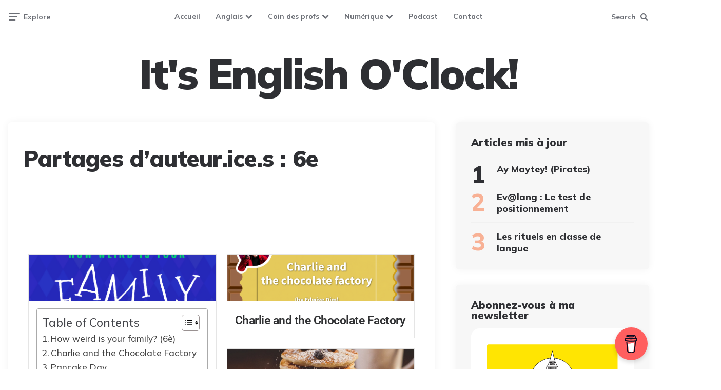

--- FILE ---
content_type: text/html; charset=UTF-8
request_url: https://itsenglishoclock.com/partages-dauteur-ice-s-6e/
body_size: 29961
content:
<!DOCTYPE html>
<html lang="fr-FR">
<head>
<meta charset="UTF-8">
<meta name="viewport" content="width=device-width, initial-scale=1.0">
<link rel="profile" href="http://gmpg.org/xfn/11">

<title>Partages d&rsquo;auteur.ice.s : 6e &#8211; It&#039;s English O&#039;Clock!</title>
<meta name='robots' content='max-image-preview:large' />
<!-- Jetpack Site Verification Tags -->
<link rel='dns-prefetch' href='//stats.wp.com' />
<link rel='dns-prefetch' href='//fonts.googleapis.com' />
<link rel="alternate" type="application/rss+xml" title="It&#039;s English O&#039;Clock! &raquo; Flux" href="https://itsenglishoclock.com/feed/" />
<link rel="alternate" type="application/rss+xml" title="It&#039;s English O&#039;Clock! &raquo; Flux des commentaires" href="https://itsenglishoclock.com/comments/feed/" />
<link rel="alternate" title="oEmbed (JSON)" type="application/json+oembed" href="https://itsenglishoclock.com/wp-json/oembed/1.0/embed?url=https%3A%2F%2Fitsenglishoclock.com%2Fpartages-dauteur-ice-s-6e%2F" />
<link rel="alternate" title="oEmbed (XML)" type="text/xml+oembed" href="https://itsenglishoclock.com/wp-json/oembed/1.0/embed?url=https%3A%2F%2Fitsenglishoclock.com%2Fpartages-dauteur-ice-s-6e%2F&#038;format=xml" />
<link rel='stylesheet' id='all-css-380fba21dcec509faed3900226acb2dd' href='https://itsenglishoclock.com/_static/??-eJytVNtymzAQ/aHKat24bh46fclMP6AfkBFiATUrrUYSYcjXdxEOxrVNYKYPPOzlnL2cFbLzQpNL4JL02NbGRRmN9QiipM4hqVJYciZRkDpyrLTPnX+OqUeIO/Z8kjcYwBZQ+gAMUDFCihl79m4EFkj6Je6K1mC5EYrqrRfDFHdxdctmAaGWmV+Oo401BZoiqNCPzp017i4Nqp7aJOpgThRTpnEa25Ip/0RpoTQKEOwAnRue8RAEQq10f1HoLpxjc3uxu6LtLShNVQUgfVug0eNm255JhBJjSIyhuzSDrXQSFQUrjnJqLV/G8kmwS2nN6pjCoEl9xnReictlrVRHk/XkODGukEbTeEDnfp/AgyvBacPGL3pSZdnL3yfhcx1UCWK6f2wq9iKpgp8JVe/Ri8OLOgC4xb6agx8+4Rt/eWg5dAVLDescZWhfTK5QDX5EujA+RDmWTqF5u175PPO2KP9yTeJ8mNlAuG5tWuZ4wPyHme2vCjmrXNwgnxObRqFgBcnF4TDFRMdLTfDOmfkEE2b2VwOdrMFBUHizQuuHn8aNCudmgV+e2H89HNcPxipLMJx2+iFOnWbfciMT14D0FJPYfz88bqs9XIlQHUSykHkU3h5/G8vrg4iNsdsHWFpeo7zvZ2KO+5/kpHVvf90Ac8fKIWqiml//2MfAEaigdH3kq5ERVfEfxliaYhtbJDTT8/tpf3w5fnvc7w8Pn49/ATe7HL0=' type='text/css' media='all' />
<style id='wpa-style-inline-css'>
:root { --admin-bar-top : 7px; }
/*# sourceURL=wpa-style-inline-css */
</style>
<style id='ez-toc-inline-css'>
div#ez-toc-container .ez-toc-title {font-size: 120%;}div#ez-toc-container .ez-toc-title {font-weight: 500;}div#ez-toc-container ul li , div#ez-toc-container ul li a {font-size: 95%;}div#ez-toc-container ul li , div#ez-toc-container ul li a {font-weight: 500;}div#ez-toc-container nav ul ul li {font-size: 90%;}.ez-toc-box-title {font-weight: bold; margin-bottom: 10px; text-align: center; text-transform: uppercase; letter-spacing: 1px; color: #666; padding-bottom: 5px;position:absolute;top:-4%;left:5%;background-color: inherit;transition: top 0.3s ease;}.ez-toc-box-title.toc-closed {top:-25%;}
.ez-toc-container-direction {direction: ltr;}.ez-toc-counter ul{counter-reset: item ;}.ez-toc-counter nav ul li a::before {content: counters(item, '.', decimal) '. ';display: inline-block;counter-increment: item;flex-grow: 0;flex-shrink: 0;margin-right: .2em; float: left; }.ez-toc-widget-direction {direction: ltr;}.ez-toc-widget-container ul{counter-reset: item ;}.ez-toc-widget-container nav ul li a::before {content: counters(item, '.', decimal) '. ';display: inline-block;counter-increment: item;flex-grow: 0;flex-shrink: 0;margin-right: .2em; float: left; }
/*# sourceURL=ez-toc-inline-css */
</style>
<style id='elementor-frontend-inline-css'>
@-webkit-keyframes ha_fadeIn{0%{opacity:0}to{opacity:1}}@keyframes ha_fadeIn{0%{opacity:0}to{opacity:1}}@-webkit-keyframes ha_zoomIn{0%{opacity:0;-webkit-transform:scale3d(.3,.3,.3);transform:scale3d(.3,.3,.3)}50%{opacity:1}}@keyframes ha_zoomIn{0%{opacity:0;-webkit-transform:scale3d(.3,.3,.3);transform:scale3d(.3,.3,.3)}50%{opacity:1}}@-webkit-keyframes ha_rollIn{0%{opacity:0;-webkit-transform:translate3d(-100%,0,0) rotate3d(0,0,1,-120deg);transform:translate3d(-100%,0,0) rotate3d(0,0,1,-120deg)}to{opacity:1}}@keyframes ha_rollIn{0%{opacity:0;-webkit-transform:translate3d(-100%,0,0) rotate3d(0,0,1,-120deg);transform:translate3d(-100%,0,0) rotate3d(0,0,1,-120deg)}to{opacity:1}}@-webkit-keyframes ha_bounce{0%,20%,53%,to{-webkit-animation-timing-function:cubic-bezier(.215,.61,.355,1);animation-timing-function:cubic-bezier(.215,.61,.355,1)}40%,43%{-webkit-transform:translate3d(0,-30px,0) scaleY(1.1);transform:translate3d(0,-30px,0) scaleY(1.1);-webkit-animation-timing-function:cubic-bezier(.755,.05,.855,.06);animation-timing-function:cubic-bezier(.755,.05,.855,.06)}70%{-webkit-transform:translate3d(0,-15px,0) scaleY(1.05);transform:translate3d(0,-15px,0) scaleY(1.05);-webkit-animation-timing-function:cubic-bezier(.755,.05,.855,.06);animation-timing-function:cubic-bezier(.755,.05,.855,.06)}80%{-webkit-transition-timing-function:cubic-bezier(.215,.61,.355,1);transition-timing-function:cubic-bezier(.215,.61,.355,1);-webkit-transform:translate3d(0,0,0) scaleY(.95);transform:translate3d(0,0,0) scaleY(.95)}90%{-webkit-transform:translate3d(0,-4px,0) scaleY(1.02);transform:translate3d(0,-4px,0) scaleY(1.02)}}@keyframes ha_bounce{0%,20%,53%,to{-webkit-animation-timing-function:cubic-bezier(.215,.61,.355,1);animation-timing-function:cubic-bezier(.215,.61,.355,1)}40%,43%{-webkit-transform:translate3d(0,-30px,0) scaleY(1.1);transform:translate3d(0,-30px,0) scaleY(1.1);-webkit-animation-timing-function:cubic-bezier(.755,.05,.855,.06);animation-timing-function:cubic-bezier(.755,.05,.855,.06)}70%{-webkit-transform:translate3d(0,-15px,0) scaleY(1.05);transform:translate3d(0,-15px,0) scaleY(1.05);-webkit-animation-timing-function:cubic-bezier(.755,.05,.855,.06);animation-timing-function:cubic-bezier(.755,.05,.855,.06)}80%{-webkit-transition-timing-function:cubic-bezier(.215,.61,.355,1);transition-timing-function:cubic-bezier(.215,.61,.355,1);-webkit-transform:translate3d(0,0,0) scaleY(.95);transform:translate3d(0,0,0) scaleY(.95)}90%{-webkit-transform:translate3d(0,-4px,0) scaleY(1.02);transform:translate3d(0,-4px,0) scaleY(1.02)}}@-webkit-keyframes ha_bounceIn{0%,20%,40%,60%,80%,to{-webkit-animation-timing-function:cubic-bezier(.215,.61,.355,1);animation-timing-function:cubic-bezier(.215,.61,.355,1)}0%{opacity:0;-webkit-transform:scale3d(.3,.3,.3);transform:scale3d(.3,.3,.3)}20%{-webkit-transform:scale3d(1.1,1.1,1.1);transform:scale3d(1.1,1.1,1.1)}40%{-webkit-transform:scale3d(.9,.9,.9);transform:scale3d(.9,.9,.9)}60%{opacity:1;-webkit-transform:scale3d(1.03,1.03,1.03);transform:scale3d(1.03,1.03,1.03)}80%{-webkit-transform:scale3d(.97,.97,.97);transform:scale3d(.97,.97,.97)}to{opacity:1}}@keyframes ha_bounceIn{0%,20%,40%,60%,80%,to{-webkit-animation-timing-function:cubic-bezier(.215,.61,.355,1);animation-timing-function:cubic-bezier(.215,.61,.355,1)}0%{opacity:0;-webkit-transform:scale3d(.3,.3,.3);transform:scale3d(.3,.3,.3)}20%{-webkit-transform:scale3d(1.1,1.1,1.1);transform:scale3d(1.1,1.1,1.1)}40%{-webkit-transform:scale3d(.9,.9,.9);transform:scale3d(.9,.9,.9)}60%{opacity:1;-webkit-transform:scale3d(1.03,1.03,1.03);transform:scale3d(1.03,1.03,1.03)}80%{-webkit-transform:scale3d(.97,.97,.97);transform:scale3d(.97,.97,.97)}to{opacity:1}}@-webkit-keyframes ha_flipInX{0%{opacity:0;-webkit-transform:perspective(400px) rotate3d(1,0,0,90deg);transform:perspective(400px) rotate3d(1,0,0,90deg);-webkit-animation-timing-function:ease-in;animation-timing-function:ease-in}40%{-webkit-transform:perspective(400px) rotate3d(1,0,0,-20deg);transform:perspective(400px) rotate3d(1,0,0,-20deg);-webkit-animation-timing-function:ease-in;animation-timing-function:ease-in}60%{opacity:1;-webkit-transform:perspective(400px) rotate3d(1,0,0,10deg);transform:perspective(400px) rotate3d(1,0,0,10deg)}80%{-webkit-transform:perspective(400px) rotate3d(1,0,0,-5deg);transform:perspective(400px) rotate3d(1,0,0,-5deg)}}@keyframes ha_flipInX{0%{opacity:0;-webkit-transform:perspective(400px) rotate3d(1,0,0,90deg);transform:perspective(400px) rotate3d(1,0,0,90deg);-webkit-animation-timing-function:ease-in;animation-timing-function:ease-in}40%{-webkit-transform:perspective(400px) rotate3d(1,0,0,-20deg);transform:perspective(400px) rotate3d(1,0,0,-20deg);-webkit-animation-timing-function:ease-in;animation-timing-function:ease-in}60%{opacity:1;-webkit-transform:perspective(400px) rotate3d(1,0,0,10deg);transform:perspective(400px) rotate3d(1,0,0,10deg)}80%{-webkit-transform:perspective(400px) rotate3d(1,0,0,-5deg);transform:perspective(400px) rotate3d(1,0,0,-5deg)}}@-webkit-keyframes ha_flipInY{0%{opacity:0;-webkit-transform:perspective(400px) rotate3d(0,1,0,90deg);transform:perspective(400px) rotate3d(0,1,0,90deg);-webkit-animation-timing-function:ease-in;animation-timing-function:ease-in}40%{-webkit-transform:perspective(400px) rotate3d(0,1,0,-20deg);transform:perspective(400px) rotate3d(0,1,0,-20deg);-webkit-animation-timing-function:ease-in;animation-timing-function:ease-in}60%{opacity:1;-webkit-transform:perspective(400px) rotate3d(0,1,0,10deg);transform:perspective(400px) rotate3d(0,1,0,10deg)}80%{-webkit-transform:perspective(400px) rotate3d(0,1,0,-5deg);transform:perspective(400px) rotate3d(0,1,0,-5deg)}}@keyframes ha_flipInY{0%{opacity:0;-webkit-transform:perspective(400px) rotate3d(0,1,0,90deg);transform:perspective(400px) rotate3d(0,1,0,90deg);-webkit-animation-timing-function:ease-in;animation-timing-function:ease-in}40%{-webkit-transform:perspective(400px) rotate3d(0,1,0,-20deg);transform:perspective(400px) rotate3d(0,1,0,-20deg);-webkit-animation-timing-function:ease-in;animation-timing-function:ease-in}60%{opacity:1;-webkit-transform:perspective(400px) rotate3d(0,1,0,10deg);transform:perspective(400px) rotate3d(0,1,0,10deg)}80%{-webkit-transform:perspective(400px) rotate3d(0,1,0,-5deg);transform:perspective(400px) rotate3d(0,1,0,-5deg)}}@-webkit-keyframes ha_swing{20%{-webkit-transform:rotate3d(0,0,1,15deg);transform:rotate3d(0,0,1,15deg)}40%{-webkit-transform:rotate3d(0,0,1,-10deg);transform:rotate3d(0,0,1,-10deg)}60%{-webkit-transform:rotate3d(0,0,1,5deg);transform:rotate3d(0,0,1,5deg)}80%{-webkit-transform:rotate3d(0,0,1,-5deg);transform:rotate3d(0,0,1,-5deg)}}@keyframes ha_swing{20%{-webkit-transform:rotate3d(0,0,1,15deg);transform:rotate3d(0,0,1,15deg)}40%{-webkit-transform:rotate3d(0,0,1,-10deg);transform:rotate3d(0,0,1,-10deg)}60%{-webkit-transform:rotate3d(0,0,1,5deg);transform:rotate3d(0,0,1,5deg)}80%{-webkit-transform:rotate3d(0,0,1,-5deg);transform:rotate3d(0,0,1,-5deg)}}@-webkit-keyframes ha_slideInDown{0%{visibility:visible;-webkit-transform:translate3d(0,-100%,0);transform:translate3d(0,-100%,0)}}@keyframes ha_slideInDown{0%{visibility:visible;-webkit-transform:translate3d(0,-100%,0);transform:translate3d(0,-100%,0)}}@-webkit-keyframes ha_slideInUp{0%{visibility:visible;-webkit-transform:translate3d(0,100%,0);transform:translate3d(0,100%,0)}}@keyframes ha_slideInUp{0%{visibility:visible;-webkit-transform:translate3d(0,100%,0);transform:translate3d(0,100%,0)}}@-webkit-keyframes ha_slideInLeft{0%{visibility:visible;-webkit-transform:translate3d(-100%,0,0);transform:translate3d(-100%,0,0)}}@keyframes ha_slideInLeft{0%{visibility:visible;-webkit-transform:translate3d(-100%,0,0);transform:translate3d(-100%,0,0)}}@-webkit-keyframes ha_slideInRight{0%{visibility:visible;-webkit-transform:translate3d(100%,0,0);transform:translate3d(100%,0,0)}}@keyframes ha_slideInRight{0%{visibility:visible;-webkit-transform:translate3d(100%,0,0);transform:translate3d(100%,0,0)}}.ha_fadeIn{-webkit-animation-name:ha_fadeIn;animation-name:ha_fadeIn}.ha_zoomIn{-webkit-animation-name:ha_zoomIn;animation-name:ha_zoomIn}.ha_rollIn{-webkit-animation-name:ha_rollIn;animation-name:ha_rollIn}.ha_bounce{-webkit-transform-origin:center bottom;-ms-transform-origin:center bottom;transform-origin:center bottom;-webkit-animation-name:ha_bounce;animation-name:ha_bounce}.ha_bounceIn{-webkit-animation-name:ha_bounceIn;animation-name:ha_bounceIn;-webkit-animation-duration:.75s;-webkit-animation-duration:calc(var(--animate-duration)*.75);animation-duration:.75s;animation-duration:calc(var(--animate-duration)*.75)}.ha_flipInX,.ha_flipInY{-webkit-animation-name:ha_flipInX;animation-name:ha_flipInX;-webkit-backface-visibility:visible!important;backface-visibility:visible!important}.ha_flipInY{-webkit-animation-name:ha_flipInY;animation-name:ha_flipInY}.ha_swing{-webkit-transform-origin:top center;-ms-transform-origin:top center;transform-origin:top center;-webkit-animation-name:ha_swing;animation-name:ha_swing}.ha_slideInDown{-webkit-animation-name:ha_slideInDown;animation-name:ha_slideInDown}.ha_slideInUp{-webkit-animation-name:ha_slideInUp;animation-name:ha_slideInUp}.ha_slideInLeft{-webkit-animation-name:ha_slideInLeft;animation-name:ha_slideInLeft}.ha_slideInRight{-webkit-animation-name:ha_slideInRight;animation-name:ha_slideInRight}.ha-css-transform-yes{-webkit-transition-duration:var(--ha-tfx-transition-duration, .2s);transition-duration:var(--ha-tfx-transition-duration, .2s);-webkit-transition-property:-webkit-transform;transition-property:transform;transition-property:transform,-webkit-transform;-webkit-transform:translate(var(--ha-tfx-translate-x, 0),var(--ha-tfx-translate-y, 0)) scale(var(--ha-tfx-scale-x, 1),var(--ha-tfx-scale-y, 1)) skew(var(--ha-tfx-skew-x, 0),var(--ha-tfx-skew-y, 0)) rotateX(var(--ha-tfx-rotate-x, 0)) rotateY(var(--ha-tfx-rotate-y, 0)) rotateZ(var(--ha-tfx-rotate-z, 0));transform:translate(var(--ha-tfx-translate-x, 0),var(--ha-tfx-translate-y, 0)) scale(var(--ha-tfx-scale-x, 1),var(--ha-tfx-scale-y, 1)) skew(var(--ha-tfx-skew-x, 0),var(--ha-tfx-skew-y, 0)) rotateX(var(--ha-tfx-rotate-x, 0)) rotateY(var(--ha-tfx-rotate-y, 0)) rotateZ(var(--ha-tfx-rotate-z, 0))}.ha-css-transform-yes:hover{-webkit-transform:translate(var(--ha-tfx-translate-x-hover, var(--ha-tfx-translate-x, 0)),var(--ha-tfx-translate-y-hover, var(--ha-tfx-translate-y, 0))) scale(var(--ha-tfx-scale-x-hover, var(--ha-tfx-scale-x, 1)),var(--ha-tfx-scale-y-hover, var(--ha-tfx-scale-y, 1))) skew(var(--ha-tfx-skew-x-hover, var(--ha-tfx-skew-x, 0)),var(--ha-tfx-skew-y-hover, var(--ha-tfx-skew-y, 0))) rotateX(var(--ha-tfx-rotate-x-hover, var(--ha-tfx-rotate-x, 0))) rotateY(var(--ha-tfx-rotate-y-hover, var(--ha-tfx-rotate-y, 0))) rotateZ(var(--ha-tfx-rotate-z-hover, var(--ha-tfx-rotate-z, 0)));transform:translate(var(--ha-tfx-translate-x-hover, var(--ha-tfx-translate-x, 0)),var(--ha-tfx-translate-y-hover, var(--ha-tfx-translate-y, 0))) scale(var(--ha-tfx-scale-x-hover, var(--ha-tfx-scale-x, 1)),var(--ha-tfx-scale-y-hover, var(--ha-tfx-scale-y, 1))) skew(var(--ha-tfx-skew-x-hover, var(--ha-tfx-skew-x, 0)),var(--ha-tfx-skew-y-hover, var(--ha-tfx-skew-y, 0))) rotateX(var(--ha-tfx-rotate-x-hover, var(--ha-tfx-rotate-x, 0))) rotateY(var(--ha-tfx-rotate-y-hover, var(--ha-tfx-rotate-y, 0))) rotateZ(var(--ha-tfx-rotate-z-hover, var(--ha-tfx-rotate-z, 0)))}.happy-addon>.elementor-widget-container{word-wrap:break-word;overflow-wrap:break-word}.happy-addon>.elementor-widget-container,.happy-addon>.elementor-widget-container *{-webkit-box-sizing:border-box;box-sizing:border-box}.happy-addon:not(:has(.elementor-widget-container)),.happy-addon:not(:has(.elementor-widget-container)) *{-webkit-box-sizing:border-box;box-sizing:border-box;word-wrap:break-word;overflow-wrap:break-word}.happy-addon p:empty{display:none}.happy-addon .elementor-inline-editing{min-height:auto!important}.happy-addon-pro img{max-width:100%;height:auto;-o-object-fit:cover;object-fit:cover}.ha-screen-reader-text{position:absolute;overflow:hidden;clip:rect(1px,1px,1px,1px);margin:-1px;padding:0;width:1px;height:1px;border:0;word-wrap:normal!important;-webkit-clip-path:inset(50%);clip-path:inset(50%)}.ha-has-bg-overlay>.elementor-widget-container{position:relative;z-index:1}.ha-has-bg-overlay>.elementor-widget-container:before{position:absolute;top:0;left:0;z-index:-1;width:100%;height:100%;content:""}.ha-has-bg-overlay:not(:has(.elementor-widget-container)){position:relative;z-index:1}.ha-has-bg-overlay:not(:has(.elementor-widget-container)):before{position:absolute;top:0;left:0;z-index:-1;width:100%;height:100%;content:""}.ha-popup--is-enabled .ha-js-popup,.ha-popup--is-enabled .ha-js-popup img{cursor:-webkit-zoom-in!important;cursor:zoom-in!important}.mfp-wrap .mfp-arrow,.mfp-wrap .mfp-close{background-color:transparent}.mfp-wrap .mfp-arrow:focus,.mfp-wrap .mfp-close:focus{outline-width:thin}.ha-advanced-tooltip-enable{position:relative;cursor:pointer;--ha-tooltip-arrow-color:black;--ha-tooltip-arrow-distance:0}.ha-advanced-tooltip-enable .ha-advanced-tooltip-content{position:absolute;z-index:999;display:none;padding:5px 0;width:120px;height:auto;border-radius:6px;background-color:#000;color:#fff;text-align:center;opacity:0}.ha-advanced-tooltip-enable .ha-advanced-tooltip-content::after{position:absolute;border-width:5px;border-style:solid;content:""}.ha-advanced-tooltip-enable .ha-advanced-tooltip-content.no-arrow::after{visibility:hidden}.ha-advanced-tooltip-enable .ha-advanced-tooltip-content.show{display:inline-block;opacity:1}.ha-advanced-tooltip-enable.ha-advanced-tooltip-top .ha-advanced-tooltip-content,body[data-elementor-device-mode=tablet] .ha-advanced-tooltip-enable.ha-advanced-tooltip-tablet-top .ha-advanced-tooltip-content{top:unset;right:0;bottom:calc(101% + var(--ha-tooltip-arrow-distance));left:0;margin:0 auto}.ha-advanced-tooltip-enable.ha-advanced-tooltip-top .ha-advanced-tooltip-content::after,body[data-elementor-device-mode=tablet] .ha-advanced-tooltip-enable.ha-advanced-tooltip-tablet-top .ha-advanced-tooltip-content::after{top:100%;right:unset;bottom:unset;left:50%;border-color:var(--ha-tooltip-arrow-color) transparent transparent transparent;-webkit-transform:translateX(-50%);-ms-transform:translateX(-50%);transform:translateX(-50%)}.ha-advanced-tooltip-enable.ha-advanced-tooltip-bottom .ha-advanced-tooltip-content,body[data-elementor-device-mode=tablet] .ha-advanced-tooltip-enable.ha-advanced-tooltip-tablet-bottom .ha-advanced-tooltip-content{top:calc(101% + var(--ha-tooltip-arrow-distance));right:0;bottom:unset;left:0;margin:0 auto}.ha-advanced-tooltip-enable.ha-advanced-tooltip-bottom .ha-advanced-tooltip-content::after,body[data-elementor-device-mode=tablet] .ha-advanced-tooltip-enable.ha-advanced-tooltip-tablet-bottom .ha-advanced-tooltip-content::after{top:unset;right:unset;bottom:100%;left:50%;border-color:transparent transparent var(--ha-tooltip-arrow-color) transparent;-webkit-transform:translateX(-50%);-ms-transform:translateX(-50%);transform:translateX(-50%)}.ha-advanced-tooltip-enable.ha-advanced-tooltip-left .ha-advanced-tooltip-content,body[data-elementor-device-mode=tablet] .ha-advanced-tooltip-enable.ha-advanced-tooltip-tablet-left .ha-advanced-tooltip-content{top:50%;right:calc(101% + var(--ha-tooltip-arrow-distance));bottom:unset;left:unset;-webkit-transform:translateY(-50%);-ms-transform:translateY(-50%);transform:translateY(-50%)}.ha-advanced-tooltip-enable.ha-advanced-tooltip-left .ha-advanced-tooltip-content::after,body[data-elementor-device-mode=tablet] .ha-advanced-tooltip-enable.ha-advanced-tooltip-tablet-left .ha-advanced-tooltip-content::after{top:50%;right:unset;bottom:unset;left:100%;border-color:transparent transparent transparent var(--ha-tooltip-arrow-color);-webkit-transform:translateY(-50%);-ms-transform:translateY(-50%);transform:translateY(-50%)}.ha-advanced-tooltip-enable.ha-advanced-tooltip-right .ha-advanced-tooltip-content,body[data-elementor-device-mode=tablet] .ha-advanced-tooltip-enable.ha-advanced-tooltip-tablet-right .ha-advanced-tooltip-content{top:50%;right:unset;bottom:unset;left:calc(101% + var(--ha-tooltip-arrow-distance));-webkit-transform:translateY(-50%);-ms-transform:translateY(-50%);transform:translateY(-50%)}.ha-advanced-tooltip-enable.ha-advanced-tooltip-right .ha-advanced-tooltip-content::after,body[data-elementor-device-mode=tablet] .ha-advanced-tooltip-enable.ha-advanced-tooltip-tablet-right .ha-advanced-tooltip-content::after{top:50%;right:100%;bottom:unset;left:unset;border-color:transparent var(--ha-tooltip-arrow-color) transparent transparent;-webkit-transform:translateY(-50%);-ms-transform:translateY(-50%);transform:translateY(-50%)}body[data-elementor-device-mode=mobile] .ha-advanced-tooltip-enable.ha-advanced-tooltip-mobile-top .ha-advanced-tooltip-content{top:unset;right:0;bottom:calc(101% + var(--ha-tooltip-arrow-distance));left:0;margin:0 auto}body[data-elementor-device-mode=mobile] .ha-advanced-tooltip-enable.ha-advanced-tooltip-mobile-top .ha-advanced-tooltip-content::after{top:100%;right:unset;bottom:unset;left:50%;border-color:var(--ha-tooltip-arrow-color) transparent transparent transparent;-webkit-transform:translateX(-50%);-ms-transform:translateX(-50%);transform:translateX(-50%)}body[data-elementor-device-mode=mobile] .ha-advanced-tooltip-enable.ha-advanced-tooltip-mobile-bottom .ha-advanced-tooltip-content{top:calc(101% + var(--ha-tooltip-arrow-distance));right:0;bottom:unset;left:0;margin:0 auto}body[data-elementor-device-mode=mobile] .ha-advanced-tooltip-enable.ha-advanced-tooltip-mobile-bottom .ha-advanced-tooltip-content::after{top:unset;right:unset;bottom:100%;left:50%;border-color:transparent transparent var(--ha-tooltip-arrow-color) transparent;-webkit-transform:translateX(-50%);-ms-transform:translateX(-50%);transform:translateX(-50%)}body[data-elementor-device-mode=mobile] .ha-advanced-tooltip-enable.ha-advanced-tooltip-mobile-left .ha-advanced-tooltip-content{top:50%;right:calc(101% + var(--ha-tooltip-arrow-distance));bottom:unset;left:unset;-webkit-transform:translateY(-50%);-ms-transform:translateY(-50%);transform:translateY(-50%)}body[data-elementor-device-mode=mobile] .ha-advanced-tooltip-enable.ha-advanced-tooltip-mobile-left .ha-advanced-tooltip-content::after{top:50%;right:unset;bottom:unset;left:100%;border-color:transparent transparent transparent var(--ha-tooltip-arrow-color);-webkit-transform:translateY(-50%);-ms-transform:translateY(-50%);transform:translateY(-50%)}body[data-elementor-device-mode=mobile] .ha-advanced-tooltip-enable.ha-advanced-tooltip-mobile-right .ha-advanced-tooltip-content{top:50%;right:unset;bottom:unset;left:calc(101% + var(--ha-tooltip-arrow-distance));-webkit-transform:translateY(-50%);-ms-transform:translateY(-50%);transform:translateY(-50%)}body[data-elementor-device-mode=mobile] .ha-advanced-tooltip-enable.ha-advanced-tooltip-mobile-right .ha-advanced-tooltip-content::after{top:50%;right:100%;bottom:unset;left:unset;border-color:transparent var(--ha-tooltip-arrow-color) transparent transparent;-webkit-transform:translateY(-50%);-ms-transform:translateY(-50%);transform:translateY(-50%)}body.elementor-editor-active .happy-addon.ha-gravityforms .gform_wrapper{display:block!important}.ha-scroll-to-top-wrap.ha-scroll-to-top-hide{display:none}.ha-scroll-to-top-wrap.edit-mode,.ha-scroll-to-top-wrap.single-page-off{display:none!important}.ha-scroll-to-top-button{position:fixed;right:15px;bottom:15px;z-index:9999;display:-webkit-box;display:-webkit-flex;display:-ms-flexbox;display:flex;-webkit-box-align:center;-webkit-align-items:center;align-items:center;-ms-flex-align:center;-webkit-box-pack:center;-ms-flex-pack:center;-webkit-justify-content:center;justify-content:center;width:50px;height:50px;border-radius:50px;background-color:#5636d1;color:#fff;text-align:center;opacity:1;cursor:pointer;-webkit-transition:all .3s;transition:all .3s}.ha-scroll-to-top-button i{color:#fff;font-size:16px}.ha-scroll-to-top-button:hover{background-color:#e2498a}
/*# sourceURL=elementor-frontend-inline-css */
</style>
<style id='elementor-icons-inline-css'>

		.elementor-add-new-section .elementor-add-templately-promo-button{
            background-color: #5d4fff !important;
            background-image: url(https://itsenglishoclock.com/wp-content/plugins/essential-addons-for-elementor-lite/assets/admin/images/templately/logo-icon.svg);
            background-repeat: no-repeat;
            background-position: center center;
            position: relative;
        }
        
		.elementor-add-new-section .elementor-add-templately-promo-button > i{
            height: 12px;
        }
        
        body .elementor-add-new-section .elementor-add-section-area-button {
            margin-left: 0;
        }

		.elementor-add-new-section .elementor-add-templately-promo-button{
            background-color: #5d4fff !important;
            background-image: url(https://itsenglishoclock.com/wp-content/plugins/essential-addons-for-elementor-lite/assets/admin/images/templately/logo-icon.svg);
            background-repeat: no-repeat;
            background-position: center center;
            position: relative;
        }
        
		.elementor-add-new-section .elementor-add-templately-promo-button > i{
            height: 12px;
        }
        
        body .elementor-add-new-section .elementor-add-section-area-button {
            margin-left: 0;
        }

		.elementor-add-new-section .elementor-add-templately-promo-button{
            background-color: #5d4fff !important;
            background-image: url(https://itsenglishoclock.com/wp-content/plugins/essential-addons-for-elementor-lite/assets/admin/images/templately/logo-icon.svg);
            background-repeat: no-repeat;
            background-position: center center;
            position: relative;
        }
        
		.elementor-add-new-section .elementor-add-templately-promo-button > i{
            height: 12px;
        }
        
        body .elementor-add-new-section .elementor-add-section-area-button {
            margin-left: 0;
        }
/*# sourceURL=elementor-icons-inline-css */
</style>
<style id='wp-img-auto-sizes-contain-inline-css'>
img:is([sizes=auto i],[sizes^="auto," i]){contain-intrinsic-size:3000px 1500px}
/*# sourceURL=wp-img-auto-sizes-contain-inline-css */
</style>
<style id='wp-emoji-styles-inline-css'>

	img.wp-smiley, img.emoji {
		display: inline !important;
		border: none !important;
		box-shadow: none !important;
		height: 1em !important;
		width: 1em !important;
		margin: 0 0.07em !important;
		vertical-align: -0.1em !important;
		background: none !important;
		padding: 0 !important;
	}
/*# sourceURL=wp-emoji-styles-inline-css */
</style>
<style id='classic-theme-styles-inline-css'>
.wp-block-button__link{background-color:#32373c;border-radius:9999px;box-shadow:none;color:#fff;font-size:1.125em;padding:calc(.667em + 2px) calc(1.333em + 2px);text-decoration:none}.wp-block-file__button{background:#32373c;color:#fff}.wp-block-accordion-heading{margin:0}.wp-block-accordion-heading__toggle{background-color:inherit!important;color:inherit!important}.wp-block-accordion-heading__toggle:not(:focus-visible){outline:none}.wp-block-accordion-heading__toggle:focus,.wp-block-accordion-heading__toggle:hover{background-color:inherit!important;border:none;box-shadow:none;color:inherit;padding:var(--wp--preset--spacing--20,1em) 0;text-decoration:none}.wp-block-accordion-heading__toggle:focus-visible{outline:auto;outline-offset:0}
/*# sourceURL=https://itsenglishoclock.com/wp-content/plugins/gutenberg/build/styles/block-library/classic.min.css */
</style>
<style id='jetpack-sharing-buttons-style-inline-css'>
.jetpack-sharing-buttons__services-list{display:flex;flex-direction:row;flex-wrap:wrap;gap:0;list-style-type:none;margin:5px;padding:0}.jetpack-sharing-buttons__services-list.has-small-icon-size{font-size:12px}.jetpack-sharing-buttons__services-list.has-normal-icon-size{font-size:16px}.jetpack-sharing-buttons__services-list.has-large-icon-size{font-size:24px}.jetpack-sharing-buttons__services-list.has-huge-icon-size{font-size:36px}@media print{.jetpack-sharing-buttons__services-list{display:none!important}}.editor-styles-wrapper .wp-block-jetpack-sharing-buttons{gap:0;padding-inline-start:0}ul.jetpack-sharing-buttons__services-list.has-background{padding:1.25em 2.375em}
/*# sourceURL=https://itsenglishoclock.com/wp-content/plugins/jetpack/_inc/blocks/sharing-buttons/view.css */
</style>
<style id='global-styles-inline-css'>
:root{--wp--preset--aspect-ratio--square: 1;--wp--preset--aspect-ratio--4-3: 4/3;--wp--preset--aspect-ratio--3-4: 3/4;--wp--preset--aspect-ratio--3-2: 3/2;--wp--preset--aspect-ratio--2-3: 2/3;--wp--preset--aspect-ratio--16-9: 16/9;--wp--preset--aspect-ratio--9-16: 9/16;--wp--preset--color--black: #000000;--wp--preset--color--cyan-bluish-gray: #abb8c3;--wp--preset--color--white: #ffffff;--wp--preset--color--pale-pink: #f78da7;--wp--preset--color--vivid-red: #cf2e2e;--wp--preset--color--luminous-vivid-orange: #ff6900;--wp--preset--color--luminous-vivid-amber: #fcb900;--wp--preset--color--light-green-cyan: #7bdcb5;--wp--preset--color--vivid-green-cyan: #00d084;--wp--preset--color--pale-cyan-blue: #8ed1fc;--wp--preset--color--vivid-cyan-blue: #0693e3;--wp--preset--color--vivid-purple: #9b51e0;--wp--preset--color--theme-color-one: #6c5b7b;--wp--preset--color--theme-color-two: #f67280;--wp--preset--color--theme-color-three: #f8b195;--wp--preset--color--theme-color-four: #c06c84;--wp--preset--color--theme-color-five: #355c7d;--wp--preset--color--very-dark-grey: #2e2f33;--wp--preset--color--dark-grey: #45464b;--wp--preset--color--medium-grey: #94979e;--wp--preset--color--light-grey: #D3D3D3;--wp--preset--gradient--vivid-cyan-blue-to-vivid-purple: linear-gradient(135deg,rgb(6,147,227) 0%,rgb(155,81,224) 100%);--wp--preset--gradient--light-green-cyan-to-vivid-green-cyan: linear-gradient(135deg,rgb(122,220,180) 0%,rgb(0,208,130) 100%);--wp--preset--gradient--luminous-vivid-amber-to-luminous-vivid-orange: linear-gradient(135deg,rgb(252,185,0) 0%,rgb(255,105,0) 100%);--wp--preset--gradient--luminous-vivid-orange-to-vivid-red: linear-gradient(135deg,rgb(255,105,0) 0%,rgb(207,46,46) 100%);--wp--preset--gradient--very-light-gray-to-cyan-bluish-gray: linear-gradient(135deg,rgb(238,238,238) 0%,rgb(169,184,195) 100%);--wp--preset--gradient--cool-to-warm-spectrum: linear-gradient(135deg,rgb(74,234,220) 0%,rgb(151,120,209) 20%,rgb(207,42,186) 40%,rgb(238,44,130) 60%,rgb(251,105,98) 80%,rgb(254,248,76) 100%);--wp--preset--gradient--blush-light-purple: linear-gradient(135deg,rgb(255,206,236) 0%,rgb(152,150,240) 100%);--wp--preset--gradient--blush-bordeaux: linear-gradient(135deg,rgb(254,205,165) 0%,rgb(254,45,45) 50%,rgb(107,0,62) 100%);--wp--preset--gradient--luminous-dusk: linear-gradient(135deg,rgb(255,203,112) 0%,rgb(199,81,192) 50%,rgb(65,88,208) 100%);--wp--preset--gradient--pale-ocean: linear-gradient(135deg,rgb(255,245,203) 0%,rgb(182,227,212) 50%,rgb(51,167,181) 100%);--wp--preset--gradient--electric-grass: linear-gradient(135deg,rgb(202,248,128) 0%,rgb(113,206,126) 100%);--wp--preset--gradient--midnight: linear-gradient(135deg,rgb(2,3,129) 0%,rgb(40,116,252) 100%);--wp--preset--font-size--small: 13px;--wp--preset--font-size--medium: 20px;--wp--preset--font-size--large: 36px;--wp--preset--font-size--x-large: 42px;--wp--preset--spacing--20: 0.44rem;--wp--preset--spacing--30: 0.67rem;--wp--preset--spacing--40: 1rem;--wp--preset--spacing--50: 1.5rem;--wp--preset--spacing--60: 2.25rem;--wp--preset--spacing--70: 3.38rem;--wp--preset--spacing--80: 5.06rem;--wp--preset--shadow--natural: 6px 6px 9px rgba(0, 0, 0, 0.2);--wp--preset--shadow--deep: 12px 12px 50px rgba(0, 0, 0, 0.4);--wp--preset--shadow--sharp: 6px 6px 0px rgba(0, 0, 0, 0.2);--wp--preset--shadow--outlined: 6px 6px 0px -3px rgb(255, 255, 255), 6px 6px rgb(0, 0, 0);--wp--preset--shadow--crisp: 6px 6px 0px rgb(0, 0, 0);}:where(body) { margin: 0; }:where(.is-layout-flex){gap: 0.5em;}:where(.is-layout-grid){gap: 0.5em;}body .is-layout-flex{display: flex;}.is-layout-flex{flex-wrap: wrap;align-items: center;}.is-layout-flex > :is(*, div){margin: 0;}body .is-layout-grid{display: grid;}.is-layout-grid > :is(*, div){margin: 0;}body{padding-top: 0px;padding-right: 0px;padding-bottom: 0px;padding-left: 0px;}a:where(:not(.wp-element-button)){text-decoration: underline;}:root :where(.wp-element-button, .wp-block-button__link){background-color: #32373c;border-width: 0;color: #fff;font-family: inherit;font-size: inherit;font-style: inherit;font-weight: inherit;letter-spacing: inherit;line-height: inherit;padding-top: calc(0.667em + 2px);padding-right: calc(1.333em + 2px);padding-bottom: calc(0.667em + 2px);padding-left: calc(1.333em + 2px);text-decoration: none;text-transform: inherit;}.has-black-color{color: var(--wp--preset--color--black) !important;}.has-cyan-bluish-gray-color{color: var(--wp--preset--color--cyan-bluish-gray) !important;}.has-white-color{color: var(--wp--preset--color--white) !important;}.has-pale-pink-color{color: var(--wp--preset--color--pale-pink) !important;}.has-vivid-red-color{color: var(--wp--preset--color--vivid-red) !important;}.has-luminous-vivid-orange-color{color: var(--wp--preset--color--luminous-vivid-orange) !important;}.has-luminous-vivid-amber-color{color: var(--wp--preset--color--luminous-vivid-amber) !important;}.has-light-green-cyan-color{color: var(--wp--preset--color--light-green-cyan) !important;}.has-vivid-green-cyan-color{color: var(--wp--preset--color--vivid-green-cyan) !important;}.has-pale-cyan-blue-color{color: var(--wp--preset--color--pale-cyan-blue) !important;}.has-vivid-cyan-blue-color{color: var(--wp--preset--color--vivid-cyan-blue) !important;}.has-vivid-purple-color{color: var(--wp--preset--color--vivid-purple) !important;}.has-theme-color-one-color{color: var(--wp--preset--color--theme-color-one) !important;}.has-theme-color-two-color{color: var(--wp--preset--color--theme-color-two) !important;}.has-theme-color-three-color{color: var(--wp--preset--color--theme-color-three) !important;}.has-theme-color-four-color{color: var(--wp--preset--color--theme-color-four) !important;}.has-theme-color-five-color{color: var(--wp--preset--color--theme-color-five) !important;}.has-very-dark-grey-color{color: var(--wp--preset--color--very-dark-grey) !important;}.has-dark-grey-color{color: var(--wp--preset--color--dark-grey) !important;}.has-medium-grey-color{color: var(--wp--preset--color--medium-grey) !important;}.has-light-grey-color{color: var(--wp--preset--color--light-grey) !important;}.has-black-background-color{background-color: var(--wp--preset--color--black) !important;}.has-cyan-bluish-gray-background-color{background-color: var(--wp--preset--color--cyan-bluish-gray) !important;}.has-white-background-color{background-color: var(--wp--preset--color--white) !important;}.has-pale-pink-background-color{background-color: var(--wp--preset--color--pale-pink) !important;}.has-vivid-red-background-color{background-color: var(--wp--preset--color--vivid-red) !important;}.has-luminous-vivid-orange-background-color{background-color: var(--wp--preset--color--luminous-vivid-orange) !important;}.has-luminous-vivid-amber-background-color{background-color: var(--wp--preset--color--luminous-vivid-amber) !important;}.has-light-green-cyan-background-color{background-color: var(--wp--preset--color--light-green-cyan) !important;}.has-vivid-green-cyan-background-color{background-color: var(--wp--preset--color--vivid-green-cyan) !important;}.has-pale-cyan-blue-background-color{background-color: var(--wp--preset--color--pale-cyan-blue) !important;}.has-vivid-cyan-blue-background-color{background-color: var(--wp--preset--color--vivid-cyan-blue) !important;}.has-vivid-purple-background-color{background-color: var(--wp--preset--color--vivid-purple) !important;}.has-theme-color-one-background-color{background-color: var(--wp--preset--color--theme-color-one) !important;}.has-theme-color-two-background-color{background-color: var(--wp--preset--color--theme-color-two) !important;}.has-theme-color-three-background-color{background-color: var(--wp--preset--color--theme-color-three) !important;}.has-theme-color-four-background-color{background-color: var(--wp--preset--color--theme-color-four) !important;}.has-theme-color-five-background-color{background-color: var(--wp--preset--color--theme-color-five) !important;}.has-very-dark-grey-background-color{background-color: var(--wp--preset--color--very-dark-grey) !important;}.has-dark-grey-background-color{background-color: var(--wp--preset--color--dark-grey) !important;}.has-medium-grey-background-color{background-color: var(--wp--preset--color--medium-grey) !important;}.has-light-grey-background-color{background-color: var(--wp--preset--color--light-grey) !important;}.has-black-border-color{border-color: var(--wp--preset--color--black) !important;}.has-cyan-bluish-gray-border-color{border-color: var(--wp--preset--color--cyan-bluish-gray) !important;}.has-white-border-color{border-color: var(--wp--preset--color--white) !important;}.has-pale-pink-border-color{border-color: var(--wp--preset--color--pale-pink) !important;}.has-vivid-red-border-color{border-color: var(--wp--preset--color--vivid-red) !important;}.has-luminous-vivid-orange-border-color{border-color: var(--wp--preset--color--luminous-vivid-orange) !important;}.has-luminous-vivid-amber-border-color{border-color: var(--wp--preset--color--luminous-vivid-amber) !important;}.has-light-green-cyan-border-color{border-color: var(--wp--preset--color--light-green-cyan) !important;}.has-vivid-green-cyan-border-color{border-color: var(--wp--preset--color--vivid-green-cyan) !important;}.has-pale-cyan-blue-border-color{border-color: var(--wp--preset--color--pale-cyan-blue) !important;}.has-vivid-cyan-blue-border-color{border-color: var(--wp--preset--color--vivid-cyan-blue) !important;}.has-vivid-purple-border-color{border-color: var(--wp--preset--color--vivid-purple) !important;}.has-theme-color-one-border-color{border-color: var(--wp--preset--color--theme-color-one) !important;}.has-theme-color-two-border-color{border-color: var(--wp--preset--color--theme-color-two) !important;}.has-theme-color-three-border-color{border-color: var(--wp--preset--color--theme-color-three) !important;}.has-theme-color-four-border-color{border-color: var(--wp--preset--color--theme-color-four) !important;}.has-theme-color-five-border-color{border-color: var(--wp--preset--color--theme-color-five) !important;}.has-very-dark-grey-border-color{border-color: var(--wp--preset--color--very-dark-grey) !important;}.has-dark-grey-border-color{border-color: var(--wp--preset--color--dark-grey) !important;}.has-medium-grey-border-color{border-color: var(--wp--preset--color--medium-grey) !important;}.has-light-grey-border-color{border-color: var(--wp--preset--color--light-grey) !important;}.has-vivid-cyan-blue-to-vivid-purple-gradient-background{background: var(--wp--preset--gradient--vivid-cyan-blue-to-vivid-purple) !important;}.has-light-green-cyan-to-vivid-green-cyan-gradient-background{background: var(--wp--preset--gradient--light-green-cyan-to-vivid-green-cyan) !important;}.has-luminous-vivid-amber-to-luminous-vivid-orange-gradient-background{background: var(--wp--preset--gradient--luminous-vivid-amber-to-luminous-vivid-orange) !important;}.has-luminous-vivid-orange-to-vivid-red-gradient-background{background: var(--wp--preset--gradient--luminous-vivid-orange-to-vivid-red) !important;}.has-very-light-gray-to-cyan-bluish-gray-gradient-background{background: var(--wp--preset--gradient--very-light-gray-to-cyan-bluish-gray) !important;}.has-cool-to-warm-spectrum-gradient-background{background: var(--wp--preset--gradient--cool-to-warm-spectrum) !important;}.has-blush-light-purple-gradient-background{background: var(--wp--preset--gradient--blush-light-purple) !important;}.has-blush-bordeaux-gradient-background{background: var(--wp--preset--gradient--blush-bordeaux) !important;}.has-luminous-dusk-gradient-background{background: var(--wp--preset--gradient--luminous-dusk) !important;}.has-pale-ocean-gradient-background{background: var(--wp--preset--gradient--pale-ocean) !important;}.has-electric-grass-gradient-background{background: var(--wp--preset--gradient--electric-grass) !important;}.has-midnight-gradient-background{background: var(--wp--preset--gradient--midnight) !important;}.has-small-font-size{font-size: var(--wp--preset--font-size--small) !important;}.has-medium-font-size{font-size: var(--wp--preset--font-size--medium) !important;}.has-large-font-size{font-size: var(--wp--preset--font-size--large) !important;}.has-x-large-font-size{font-size: var(--wp--preset--font-size--x-large) !important;}
:where(.wp-block-columns.is-layout-flex){gap: 2em;}:where(.wp-block-columns.is-layout-grid){gap: 2em;}
:root :where(.wp-block-pullquote){font-size: 1.5em;line-height: 1.6;}
:where(.wp-block-post-template.is-layout-flex){gap: 1.25em;}:where(.wp-block-post-template.is-layout-grid){gap: 1.25em;}
:where(.wp-block-term-template.is-layout-flex){gap: 1.25em;}:where(.wp-block-term-template.is-layout-grid){gap: 1.25em;}
/*# sourceURL=global-styles-inline-css */
</style>
<link rel='stylesheet' id='dashicons-css' href='https://itsenglishoclock.com/wp-includes/css/dashicons.min.css?ver=6.9' media='all' />
<link rel='stylesheet' id='ruki-google-font-mulish-css' href='https://fonts.googleapis.com/css2?family=Mulish:ital,wght@0,400;0,500;0,600;0,700;0,800;0,900;1,400;1,600;1,700;1,800;1,900&#038;display=swap' media='all' />
<script src="https://itsenglishoclock.com/wp-includes/js/jquery/jquery.min.js?ver=3.7.1" id="jquery-core-js"></script>
<script id="sdm-scripts-js-extra">
var sdm_ajax_script = {"ajaxurl":"https://itsenglishoclock.com/wp-admin/admin-ajax.php"};
//# sourceURL=sdm-scripts-js-extra
</script>
<script type='text/javascript'  src='https://itsenglishoclock.com/_static/??-eJx1kN1OwzAMhV8IL6Igfi4QjzKljbt5i+MQJ6v69rhqywUDKZIln+PPPnFTBkpDbAHVXex9NSzzVoDpVHzFA1M6XPTBmXmQVDFVxw1ybCdK6kiSKHhV0upNMswgciXU30P7RN9mRj/IOCK63PpIwzJlbWAED6sCq/IfRIlzRAgypSg+AEuiKmUBaeDjlI86FMr17op6Rra0pV1pMbO/T7fvwGjWtFAtHlZ1kXo3mgn8hCqMC+D2DHom1r++aQedfc4z/ODAhyDW3qg3TMF2BGHLXGic3Vo24id/PL6+vL133VPXfQP6AqMJ'></script>
<link rel="https://api.w.org/" href="https://itsenglishoclock.com/wp-json/" /><link rel="alternate" title="JSON" type="application/json" href="https://itsenglishoclock.com/wp-json/wp/v2/pages/2357" /><link rel="EditURI" type="application/rsd+xml" title="RSD" href="https://itsenglishoclock.com/xmlrpc.php?rsd" />
<meta name="generator" content="WordPress 6.9" />
<link rel="canonical" href="https://itsenglishoclock.com/partages-dauteur-ice-s-6e/" />
<link rel='shortlink' href='https://itsenglishoclock.com/?p=2357' />
        <script data-name="BMC-Widget" src="https://cdnjs.buymeacoffee.com/1.0.0/widget.prod.min.js" data-id="englishoclock" data-description="" data-message="" data-color="#FF5F5F" data-position="right" data-x_margin="18" data-y_margin="18">
        </script>
        <meta name="mpu-version" content="1.2.8" />
<!-- Global site tag (gtag.js) - Google Analytics -->
<script async src="https://www.googletagmanager.com/gtag/js?id=UA-147397559-1"></script>
<script>
  window.dataLayer = window.dataLayer || [];
  function gtag(){dataLayer.push(arguments);}
  gtag('js', new Date());

  gtag('config', '');
</script>

  	<style>img#wpstats{display:none}</style>
		

	<style id="ruki-custom-css-vars">
	:root {
	--body-background:#ffffff;
--entry-title-link-color:#000000;
--custom-header-background:#ffffff;
--widget-background:#f7f7f7;
--special-widget-background:#000000;
--footer-background:#fcfcfc;
	}
	</style>

	
		<style id="ruki-custom-post-block-css">
		.ruki_home_block_1 .flex-box.has-post-thumbnail:not(.disabled-post-thumbnail):not(.cover) .entry-meta.before-title ul li:not(.category-list) { border-color: #ffffff; }
.ruki_home_block_1 .flex-box.has-post-thumbnail:not(.disabled-post-thumbnail):not(.cover) .entry-meta li.entry-read-time { background: #ffffff; }
		</style>

		<meta name="generator" content="Elementor 3.34.2; features: additional_custom_breakpoints; settings: css_print_method-external, google_font-enabled, font_display-auto">
			<style>
				.e-con.e-parent:nth-of-type(n+4):not(.e-lazyloaded):not(.e-no-lazyload),
				.e-con.e-parent:nth-of-type(n+4):not(.e-lazyloaded):not(.e-no-lazyload) * {
					background-image: none !important;
				}
				@media screen and (max-height: 1024px) {
					.e-con.e-parent:nth-of-type(n+3):not(.e-lazyloaded):not(.e-no-lazyload),
					.e-con.e-parent:nth-of-type(n+3):not(.e-lazyloaded):not(.e-no-lazyload) * {
						background-image: none !important;
					}
				}
				@media screen and (max-height: 640px) {
					.e-con.e-parent:nth-of-type(n+2):not(.e-lazyloaded):not(.e-no-lazyload),
					.e-con.e-parent:nth-of-type(n+2):not(.e-lazyloaded):not(.e-no-lazyload) * {
						background-image: none !important;
					}
				}
			</style>
			<style id="custom-background-css">
body.custom-background { background-color: #ffffff; }
</style>
	<link rel="icon" href="https://itsenglishoclock.com/wp-content/uploads/2023/04/cropped-Logo-du-site-Its-English-OClock-32x32.png" sizes="32x32" />
<link rel="icon" href="https://itsenglishoclock.com/wp-content/uploads/2023/04/cropped-Logo-du-site-Its-English-OClock-192x192.png" sizes="192x192" />
<link rel="apple-touch-icon" href="https://itsenglishoclock.com/wp-content/uploads/2023/04/cropped-Logo-du-site-Its-English-OClock-180x180.png" />
<meta name="msapplication-TileImage" content="https://itsenglishoclock.com/wp-content/uploads/2023/04/cropped-Logo-du-site-Its-English-OClock-270x270.png" />
</head>

<body class="wp-singular page-template-default page page-id-2357 custom-background wp-theme-ruki ally-default has-sidebar has-sticky-nav has-sticky-nav-mobile has-custom-header elementor-default elementor-kit-2859 elementor-page elementor-page-2357">
	
	<!-- fade the body when slide menu is active -->
	<div class="body-fade"></div>

	
	<header id="site-header" class="site-header logo-below-nav sticky-nav sticky-mobile-nav">

		<!-- mobile header  -->
		<div class="mobile-header mobile-only">

			<div class="toggle toggle-menu mobile-toggle">
								<span><i class="icon-ruki-menu"></i></span><span class="screen-reader-text">Menu</span>
							</div>
			<div class="logo-wrapper"><a href="https://itsenglishoclock.com/" class="custom-logo-link" rel="home">It&#039;s English O&#039;Clock!</a></div>			<div class="toggle toggle-search mobile-toggle">
								<span><i class="icon-search"></i></span><span class="screen-reader-text">Search</span>
							</div>

		</div>
		<!-- .mobile header -->

		<div class="container header-layout-wrapper">

			

	<div class="primary-menu-container">

		<div class="toggle toggle-menu">
						<span class="has-toggle-text"><i class="icon-ruki-menu"></i>Explore</span>
					</div>

	    <nav class="menu-primary-navigation-container"><ul id="primary-nav" class="primary-nav"><li id="menu-item-1908" class="menu-item menu-item-type-custom menu-item-object-custom menu-item-home menu-item-1908"><a href="https://itsenglishoclock.com">Accueil</a></li>
<li id="menu-item-3024" class="menu-item menu-item-type-taxonomy menu-item-object-category menu-item-has-children menu-item-3024"><a href="https://itsenglishoclock.com/category/anglais-3/">Anglais</a>
<ul class="sub-menu">
	<li id="menu-item-1167" class="menu-item menu-item-type-post_type menu-item-object-page menu-item-has-children menu-item-1167"><a href="https://itsenglishoclock.com/divers/">Apprendre en jouant</a>
	<ul class="sub-menu">
		<li id="menu-item-684" class="menu-item menu-item-type-custom menu-item-object-custom menu-item-684"><a target="_blank" href="https://crollo.netboard.me/pressplay/?link=6Smz9qHr-1h4p3mVE-irqTJCaT">Jeux numériques</a></li>
		<li id="menu-item-2819" class="menu-item menu-item-type-post_type menu-item-object-post menu-item-2819"><a href="https://itsenglishoclock.com/2021/04/12/learn-english-with-songs/">Learn English with Songs</a></li>
		<li id="menu-item-101" class="menu-item menu-item-type-post_type menu-item-object-page menu-item-101"><a href="https://itsenglishoclock.com/escape-games/">Mes Jeux Sérieux</a></li>
		<li id="menu-item-744" class="menu-item menu-item-type-post_type menu-item-object-page menu-item-744"><a href="https://itsenglishoclock.com/phonologie/">Phonologie</a></li>
	</ul>
</li>
	<li id="menu-item-1159" class="menu-item menu-item-type-post_type menu-item-object-page menu-item-has-children menu-item-1159"><a href="https://itsenglishoclock.com/sequences-2/">Créer une séquence</a>
	<ul class="sub-menu">
		<li id="menu-item-1582" class="menu-item menu-item-type-post_type menu-item-object-page menu-item-has-children menu-item-1582"><a href="https://itsenglishoclock.com/celebrations/">Ressources par thème</a>
		<ul class="sub-menu">
			<li id="menu-item-4243" class="menu-item menu-item-type-post_type menu-item-object-page menu-item-4243"><a href="https://itsenglishoclock.com/9-11-sequence-unit-ressources/">9/11</a></li>
			<li id="menu-item-5598" class="menu-item menu-item-type-post_type menu-item-object-page menu-item-has-children menu-item-5598"><a href="https://itsenglishoclock.com/celebrations-and-festivities/">Celebrations and Festivities</a>
			<ul class="sub-menu">
				<li id="menu-item-2058" class="menu-item menu-item-type-post_type menu-item-object-post menu-item-has-children menu-item-2058"><a href="https://itsenglishoclock.com/2020/12/05/christmas-anglais-jeux-english-game-noel-college/">Christmas</a>
				<ul class="sub-menu">
					<li id="menu-item-4783" class="menu-item menu-item-type-post_type menu-item-object-post menu-item-4783"><a href="https://itsenglishoclock.com/2021/11/27/christmas-sequences-ressources/">Christmas : des ressources</a></li>
				</ul>
</li>
				<li id="menu-item-1775" class="menu-item menu-item-type-post_type menu-item-object-post menu-item-1775"><a href="https://itsenglishoclock.com/2020/10/27/guy-fawkes-bonfire-night-sequence/">Guy Fawkes &amp; Bonfire Night</a></li>
				<li id="menu-item-1606" class="menu-item menu-item-type-post_type menu-item-object-post menu-item-1606"><a href="https://itsenglishoclock.com/2020/10/01/halloween/">Halloween</a></li>
				<li id="menu-item-2106" class="menu-item menu-item-type-post_type menu-item-object-post menu-item-2106"><a href="https://itsenglishoclock.com/2020/12/19/new-years-resolutions-anglais-sequence/">New Year&rsquo;s Resolutions</a></li>
				<li id="menu-item-5348" class="menu-item menu-item-type-post_type menu-item-object-page menu-item-5348"><a href="https://itsenglishoclock.com/st-patricks-day/">St Patrick&rsquo;s day</a></li>
				<li id="menu-item-1837" class="menu-item menu-item-type-post_type menu-item-object-page menu-item-has-children menu-item-1837"><a href="https://itsenglishoclock.com/thanksgiving/">Thanksgiving</a>
				<ul class="sub-menu">
					<li id="menu-item-6827" class="menu-item menu-item-type-post_type menu-item-object-post menu-item-6827"><a href="https://itsenglishoclock.com/2022/11/05/thanksgiving-des-ressources/">Ressources : Thanksgiving</a></li>
					<li id="menu-item-1838" class="menu-item menu-item-type-post_type menu-item-object-post menu-item-1838"><a href="https://itsenglishoclock.com/2020/11/12/thanksgiving-l-c-e-anglais-sequence-college/">Thanksgiving (L.C.E)</a></li>
				</ul>
</li>
			</ul>
</li>
			<li id="menu-item-5445" class="menu-item menu-item-type-taxonomy menu-item-object-post_tag menu-item-5445"><a href="https://itsenglishoclock.com/tag/environment/">Environment</a></li>
			<li id="menu-item-5457" class="menu-item menu-item-type-taxonomy menu-item-object-post_tag menu-item-5457"><a href="https://itsenglishoclock.com/tag/food/">Food</a></li>
			<li id="menu-item-3681" class="menu-item menu-item-type-taxonomy menu-item-object-post_tag menu-item-3681"><a href="https://itsenglishoclock.com/tag/gender-equailty/">Gender equality</a></li>
			<li id="menu-item-3943" class="menu-item menu-item-type-post_type menu-item-object-page menu-item-3943"><a href="https://itsenglishoclock.com/summer-review/">Summer review</a></li>
			<li id="menu-item-5610" class="menu-item menu-item-type-post_type menu-item-object-page menu-item-5610"><a href="https://itsenglishoclock.com/the-royal-family/">The Royal Family</a></li>
		</ul>
</li>
		<li id="menu-item-3664" class="menu-item menu-item-type-taxonomy menu-item-object-post_tag menu-item-3664"><a href="https://itsenglishoclock.com/tag/starter-pack/">Début d&rsquo;année (Classroom English)</a></li>
		<li id="menu-item-4170" class="menu-item menu-item-type-post_type menu-item-object-page menu-item-4170"><a href="https://itsenglishoclock.com/le-rituel/">Le rituel</a></li>
		<li id="menu-item-443" class="menu-item menu-item-type-post_type menu-item-object-post menu-item-has-children menu-item-443"><a href="https://itsenglishoclock.com/2019/08/01/partage-de-sequences/">Partage de Séquences</a>
		<ul class="sub-menu">
			<li id="menu-item-444" class="menu-item menu-item-type-post_type menu-item-object-post menu-item-444"><a href="https://itsenglishoclock.com/2019/08/01/sequences-cles-en-main/">Séquences Clés en Main</a></li>
		</ul>
</li>
		<li id="menu-item-2300" class="menu-item menu-item-type-post_type menu-item-object-page menu-item-2300"><a href="https://itsenglishoclock.com/sequences-pedagogiques-anglais-partage/">Séquences partagées</a></li>
		<li id="menu-item-2966" class="menu-item menu-item-type-post_type menu-item-object-page menu-item-2966"><a href="https://itsenglishoclock.com/webquests/">Webquests</a></li>
	</ul>
</li>
	<li id="menu-item-7317" class="menu-item menu-item-type-custom menu-item-object-custom menu-item-7317"><a target="_blank" href="https://digipad.app/p/355260/3f1117634764a">La Ressourcerie</a></li>
	<li id="menu-item-919" class="menu-item menu-item-type-post_type menu-item-object-page menu-item-has-children menu-item-919"><a href="https://itsenglishoclock.com/niveaux-2/">Mes séquences</a>
	<ul class="sub-menu">
		<li id="menu-item-664" class="menu-item menu-item-type-post_type menu-item-object-page menu-item-664"><a href="https://itsenglishoclock.com/mes-geniallies/">Mes Geniallies</a></li>
		<li id="menu-item-3034" class="menu-item menu-item-type-post_type menu-item-object-page menu-item-3034"><a href="https://itsenglishoclock.com/3eme-sequence-anglais/">3ème</a></li>
		<li id="menu-item-133" class="menu-item menu-item-type-post_type menu-item-object-page menu-item-133"><a href="https://itsenglishoclock.com/4eme/">4ème</a></li>
		<li id="menu-item-134" class="menu-item menu-item-type-post_type menu-item-object-page menu-item-134"><a href="https://itsenglishoclock.com/5eme/">5ème</a></li>
	</ul>
</li>
	<li id="menu-item-1728" class="menu-item menu-item-type-post_type menu-item-object-page menu-item-has-children menu-item-1728"><a href="https://itsenglishoclock.com/ressources-anglais/">Ressources</a>
	<ul class="sub-menu">
		<li id="menu-item-4617" class="menu-item menu-item-type-taxonomy menu-item-object-category menu-item-has-children menu-item-4617"><a href="https://itsenglishoclock.com/category/comprehension-orale/">Compréhension orale</a>
		<ul class="sub-menu">
			<li id="menu-item-4618" class="menu-item menu-item-type-post_type menu-item-object-post menu-item-4618"><a href="https://itsenglishoclock.com/2021/10/28/des-podcasts-pour-apprendre-langlais/">Des podcasts pour apprendre l&rsquo;anglais</a></li>
			<li id="menu-item-1750" class="menu-item menu-item-type-post_type menu-item-object-post menu-item-1750"><a href="https://itsenglishoclock.com/2020/10/26/comprehension-orale-ressources-banque/">Ressources pour la compréhension orale</a></li>
		</ul>
</li>
		<li id="menu-item-5268" class="menu-item menu-item-type-post_type menu-item-object-post menu-item-5268"><a href="https://itsenglishoclock.com/2022/02/10/etudier-des-films-en-classe-de-langues/">Étudier des films en classe de langues</a></li>
		<li id="menu-item-4646" class="menu-item menu-item-type-taxonomy menu-item-object-category menu-item-4646"><a href="https://itsenglishoclock.com/category/grammaire/">Grammaire</a></li>
		<li id="menu-item-2527" class="menu-item menu-item-type-post_type menu-item-object-post menu-item-2527"><a href="https://itsenglishoclock.com/2021/02/05/le-placemat-en-langues/">Le placemat en langues</a></li>
		<li id="menu-item-1901" class="menu-item menu-item-type-post_type menu-item-object-post menu-item-1901"><a href="https://itsenglishoclock.com/2020/11/18/tablettes-et-langues-vivantes/">Tablettes et Langues Vivantes</a></li>
		<li id="menu-item-4003" class="menu-item menu-item-type-post_type menu-item-object-page menu-item-4003"><a href="https://itsenglishoclock.com/verbes-irreguliers/">Verbes irréguliers</a></li>
	</ul>
</li>
</ul>
</li>
<li id="menu-item-1337" class="menu-item menu-item-type-post_type menu-item-object-page menu-item-has-children menu-item-1337"><a href="https://itsenglishoclock.com/coin-des-profs/">Coin des profs</a>
<ul class="sub-menu">
	<li id="menu-item-104" class="menu-item menu-item-type-post_type menu-item-object-page menu-item-has-children menu-item-104"><a href="https://itsenglishoclock.com/pedagogies-actives/">Pédagogies actives</a>
	<ul class="sub-menu">
		<li id="menu-item-2020" class="menu-item menu-item-type-post_type menu-item-object-page menu-item-has-children menu-item-2020"><a href="https://itsenglishoclock.com/classe-autonome/">Classe autonome</a>
		<ul class="sub-menu">
			<li id="menu-item-452" class="menu-item menu-item-type-post_type menu-item-object-page menu-item-452"><a href="https://itsenglishoclock.com/classe-accompagnee-numerique/">Classe Accompagnée Numérique</a></li>
		</ul>
</li>
	</ul>
</li>
	<li id="menu-item-100" class="menu-item menu-item-type-post_type menu-item-object-page menu-item-has-children menu-item-100"><a href="https://itsenglishoclock.com/creation-de-jeux/">Création de Jeux</a>
	<ul class="sub-menu">
		<li id="menu-item-1187" class="menu-item menu-item-type-post_type menu-item-object-page menu-item-has-children menu-item-1187"><a href="https://itsenglishoclock.com/format-numerique/">Jeux numériques</a>
		<ul class="sub-menu">
			<li id="menu-item-762" class="menu-item menu-item-type-post_type menu-item-object-post menu-item-762"><a href="https://itsenglishoclock.com/2020/06/02/8-activites-drag-and-drop/">8 Activités Drag and Drop (Genially)</a></li>
			<li id="menu-item-1086" class="menu-item menu-item-type-post_type menu-item-object-post menu-item-1086"><a href="https://itsenglishoclock.com/2020/08/03/baccalaureat-genially/">Baccalauréat (Genially)</a></li>
			<li id="menu-item-1663" class="menu-item menu-item-type-post_type menu-item-object-post menu-item-1663"><a href="https://itsenglishoclock.com/2020/10/13/jeopardy-genially/">Jeopardy (Genially)</a></li>
			<li id="menu-item-1670" class="menu-item menu-item-type-post_type menu-item-object-post menu-item-1670"><a href="https://itsenglishoclock.com/2020/10/14/plateau-de-jeu-halloween-genially/">Plateau de jeu Halloween (Genially)</a></li>
			<li id="menu-item-768" class="menu-item menu-item-type-post_type menu-item-object-post menu-item-768"><a href="https://itsenglishoclock.com/2020/06/07/story-cubes-genially/">Story Cubes (Genially)</a></li>
		</ul>
</li>
		<li id="menu-item-1186" class="menu-item menu-item-type-post_type menu-item-object-page menu-item-has-children menu-item-1186"><a href="https://itsenglishoclock.com/format-papier/">Jeux classiques</a>
		<ul class="sub-menu">
			<li id="menu-item-360" class="menu-item menu-item-type-post_type menu-item-object-post menu-item-360"><a href="https://itsenglishoclock.com/2019/05/31/jeu-de-loie/">Jeu de l&rsquo;Oie</a></li>
			<li id="menu-item-148" class="menu-item menu-item-type-post_type menu-item-object-post menu-item-148"><a href="https://itsenglishoclock.com/2019/05/28/jeu-des-7-recettes/">Jeu des 7 recettes</a></li>
			<li id="menu-item-350" class="menu-item menu-item-type-post_type menu-item-object-post menu-item-350"><a href="https://itsenglishoclock.com/2019/05/31/jeu-du-serpent/">Jeu du Serpent</a></li>
			<li id="menu-item-349" class="menu-item menu-item-type-post_type menu-item-object-post menu-item-349"><a href="https://itsenglishoclock.com/2019/05/31/morpion/">Morpion (Tic Tac Toe)</a></li>
			<li id="menu-item-397" class="menu-item menu-item-type-post_type menu-item-object-post menu-item-397"><a href="https://itsenglishoclock.com/2019/06/01/who-is-who-simplifie/">Who is who? (Simplifié)</a></li>
		</ul>
</li>
		<li id="menu-item-716" class="menu-item menu-item-type-post_type menu-item-object-post menu-item-716"><a href="https://itsenglishoclock.com/2020/05/01/serious-unlock/">Serious Escape Cards</a></li>
	</ul>
</li>
	<li id="menu-item-1122" class="menu-item menu-item-type-post_type menu-item-object-page menu-item-has-children menu-item-1122"><a href="https://itsenglishoclock.com/le-rituel/">Le rituel</a>
	<ul class="sub-menu">
		<li id="menu-item-1123" class="menu-item menu-item-type-post_type menu-item-object-post menu-item-1123"><a href="https://itsenglishoclock.com/2020/08/10/creer-son-rituel-sur-genially/">Créer son rituel sur Genially</a></li>
		<li id="menu-item-1124" class="menu-item menu-item-type-post_type menu-item-object-post menu-item-1124"><a href="https://itsenglishoclock.com/2020/07/05/les-rituels-en-classe-anglais-espagnol-allemand/">Les rituels en classe de langue</a></li>
	</ul>
</li>
	<li id="menu-item-1227" class="menu-item menu-item-type-post_type menu-item-object-page menu-item-has-children menu-item-1227"><a href="https://itsenglishoclock.com/professeur-principal/">Professeur principal</a>
	<ul class="sub-menu">
		<li id="menu-item-6319" class="menu-item menu-item-type-post_type menu-item-object-post menu-item-6319"><a href="https://itsenglishoclock.com/2022/08/24/le-puzzle-comme-outil-de-cohesion/">Le puzzle pour favoriser la cohésion</a></li>
		<li id="menu-item-1228" class="menu-item menu-item-type-post_type menu-item-object-post menu-item-1228"><a href="https://itsenglishoclock.com/2020/08/16/prise-de-contact-professeur-principal/">Prise de contact (P.P)</a></li>
		<li id="menu-item-1316" class="menu-item menu-item-type-post_type menu-item-object-post menu-item-1316"><a href="https://itsenglishoclock.com/2020/08/18/animer-les-vies-de-classe-2/">Animer les vies de classe</a></li>
		<li id="menu-item-6267" class="menu-item menu-item-type-post_type menu-item-object-post menu-item-6267"><a href="https://itsenglishoclock.com/2022/08/22/jobcast-un-podcast-en-vie-de-classe/">Jobcast : Un podcast en vie de classe</a></li>
	</ul>
</li>
</ul>
</li>
<li id="menu-item-3027" class="menu-item menu-item-type-taxonomy menu-item-object-category menu-item-has-children menu-item-3027"><a href="https://itsenglishoclock.com/category/tice/">Numérique</a>
<ul class="sub-menu">
	<li id="menu-item-1359" class="menu-item menu-item-type-custom menu-item-object-custom menu-item-1359"><a target="_blank" href="https://www.youtube.com/channel/UC9dzCT6cy4PJppKmZMUqvJw?view_as=subscriber">Chaîne Youtube</a></li>
	<li id="menu-item-4053" class="menu-item menu-item-type-post_type menu-item-object-page menu-item-4053"><a href="https://itsenglishoclock.com/coups-de-coeur/">Coups de coeur</a></li>
	<li id="menu-item-1329" class="menu-item menu-item-type-post_type menu-item-object-page menu-item-has-children menu-item-1329"><a href="https://itsenglishoclock.com/mes-applis/">Mes applis</a>
	<ul class="sub-menu">
		<li id="menu-item-807" class="menu-item menu-item-type-post_type menu-item-object-post menu-item-807"><a href="https://itsenglishoclock.com/2020/06/28/alohomora-lapplication-eleve-pour-apprendre-langlais/">Alohomora: l&rsquo;Application élève</a></li>
		<li id="menu-item-608" class="menu-item menu-item-type-custom menu-item-object-custom menu-item-608"><a target="_blank" href="https://labolingua.glideapp.io/">Labo Lingua</a></li>
	</ul>
</li>
	<li id="menu-item-456" class="menu-item menu-item-type-post_type menu-item-object-page menu-item-has-children menu-item-456"><a href="https://itsenglishoclock.com/les-tutos/">Par Tuto TICE !</a>
	<ul class="sub-menu">
		<li id="menu-item-474" class="menu-item menu-item-type-post_type menu-item-object-page menu-item-474"><a href="https://itsenglishoclock.com/coffre-fort-en-r-a/">Coffre-fort en réalité augmenté</a></li>
		<li id="menu-item-274" class="menu-item menu-item-type-post_type menu-item-object-page menu-item-274"><a href="https://itsenglishoclock.com/simple-background-changer/">Détourer une image (fond transparent)</a></li>
		<li id="menu-item-537" class="menu-item menu-item-type-post_type menu-item-object-post menu-item-537"><a href="https://itsenglishoclock.com/2019/12/11/escape-games-et-google-forms/">Escape Games et Google Forms?</a></li>
		<li id="menu-item-793" class="menu-item menu-item-type-post_type menu-item-object-post menu-item-793"><a href="https://itsenglishoclock.com/2020/06/17/glideapps-tutoriels/">GlideApps: Créer son appli gratuitement</a></li>
		<li id="menu-item-475" class="menu-item menu-item-type-post_type menu-item-object-page menu-item-475"><a href="https://itsenglishoclock.com/lockee/">Lockee</a></li>
		<li id="menu-item-524" class="menu-item menu-item-type-post_type menu-item-object-page menu-item-524"><a href="https://itsenglishoclock.com/genially/">Tutoriels Genially</a></li>
	</ul>
</li>
	<li id="menu-item-4994" class="menu-item menu-item-type-taxonomy menu-item-object-category menu-item-4994"><a href="https://itsenglishoclock.com/category/tutoclock/">Tut&rsquo;o&rsquo;clock</a></li>
</ul>
</li>
<li id="menu-item-3435" class="menu-item menu-item-type-taxonomy menu-item-object-category menu-item-3435"><a href="https://itsenglishoclock.com/category/podcast/">Podcast</a></li>
<li id="menu-item-192" class="menu-item menu-item-type-post_type menu-item-object-page menu-item-192"><a href="https://itsenglishoclock.com/welcome/">Contact</a></li>
</ul></nav>
 		<div class="toggle toggle-search">
						<span class="has-toggle-text"><i class="icon-search"></i>Search</span>
					</div>

	</div>


		</div>

	</header><!-- .site-header -->

	
		<div class="lbn-logo-wrapper">

			<div class="logo-wrapper"><a href="https://itsenglishoclock.com/" class="custom-logo-link" rel="home">It&#039;s English O&#039;Clock!</a></div><p class="tagline"></p>
		</div>

	
	<!-- site search -->
	<div class="site-search">
		<span class="toggle-search"><i class="icon-cancel"></i></span>
		

<form role="search" method="get" class="search-form" action="https://itsenglishoclock.com/">
	<label for="search-form-69743cbf508b4">
		<span class="screen-reader-text">Search for:</span>
	</label>
	<input type="search" id="search-form-69743cbf508b4" class="search-field" placeholder="Search and press Enter" value="" name="s" />
	<button type="submit" class="search-submit"><i class="icon-search"></i><span class="screen-reader-text">Search</span></button>
</form>

	</div>

	
<aside class="mobile-navigation slide-menu sidebar" aria-label="Blog Sidebar">
		<span class="close-menu"><i class="icon-cancel"></i></span>
		<div class="logo-wrapper"><a href="https://itsenglishoclock.com/" class="custom-logo-link" rel="home">It&#039;s English O&#039;Clock!</a></div>
		<nav class="primary-nav-sidebar-wrapper"><ul id="primary-nav-sidebar" class="primary-nav-sidebar"><li class="menu-item menu-item-type-custom menu-item-object-custom menu-item-home menu-item-1908"><a href="https://itsenglishoclock.com">Accueil</a><span class="expand"></span></li>
<li class="menu-item menu-item-type-taxonomy menu-item-object-category menu-item-has-children menu-item-3024"><a href="https://itsenglishoclock.com/category/anglais-3/">Anglais</a><span class="expand"></span>
<ul class="sub-menu">
	<li class="menu-item menu-item-type-post_type menu-item-object-page menu-item-has-children menu-item-1167"><a href="https://itsenglishoclock.com/divers/">Apprendre en jouant</a><span class="expand"></span>
	<ul class="sub-menu">
		<li class="menu-item menu-item-type-custom menu-item-object-custom menu-item-684"><a target="_blank" href="https://crollo.netboard.me/pressplay/?link=6Smz9qHr-1h4p3mVE-irqTJCaT">Jeux numériques</a><span class="expand"></span></li>
		<li class="menu-item menu-item-type-post_type menu-item-object-post menu-item-2819"><a href="https://itsenglishoclock.com/2021/04/12/learn-english-with-songs/">Learn English with Songs</a><span class="expand"></span></li>
		<li class="menu-item menu-item-type-post_type menu-item-object-page menu-item-101"><a href="https://itsenglishoclock.com/escape-games/">Mes Jeux Sérieux</a><span class="expand"></span></li>
		<li class="menu-item menu-item-type-post_type menu-item-object-page menu-item-744"><a href="https://itsenglishoclock.com/phonologie/">Phonologie</a><span class="expand"></span></li>
	</ul>
</li>
	<li class="menu-item menu-item-type-post_type menu-item-object-page menu-item-has-children menu-item-1159"><a href="https://itsenglishoclock.com/sequences-2/">Créer une séquence</a><span class="expand"></span>
	<ul class="sub-menu">
		<li class="menu-item menu-item-type-post_type menu-item-object-page menu-item-has-children menu-item-1582"><a href="https://itsenglishoclock.com/celebrations/">Ressources par thème</a><span class="expand"></span>
		<ul class="sub-menu">
			<li class="menu-item menu-item-type-post_type menu-item-object-page menu-item-4243"><a href="https://itsenglishoclock.com/9-11-sequence-unit-ressources/">9/11</a><span class="expand"></span></li>
			<li class="menu-item menu-item-type-post_type menu-item-object-page menu-item-has-children menu-item-5598"><a href="https://itsenglishoclock.com/celebrations-and-festivities/">Celebrations and Festivities</a><span class="expand"></span>
			<ul class="sub-menu">
				<li class="menu-item menu-item-type-post_type menu-item-object-post menu-item-has-children menu-item-2058"><a href="https://itsenglishoclock.com/2020/12/05/christmas-anglais-jeux-english-game-noel-college/">Christmas</a><span class="expand"></span>
				<ul class="sub-menu">
					<li class="menu-item menu-item-type-post_type menu-item-object-post menu-item-4783"><a href="https://itsenglishoclock.com/2021/11/27/christmas-sequences-ressources/">Christmas : des ressources</a><span class="expand"></span></li>
				</ul>
</li>
				<li class="menu-item menu-item-type-post_type menu-item-object-post menu-item-1775"><a href="https://itsenglishoclock.com/2020/10/27/guy-fawkes-bonfire-night-sequence/">Guy Fawkes &amp; Bonfire Night</a><span class="expand"></span></li>
				<li class="menu-item menu-item-type-post_type menu-item-object-post menu-item-1606"><a href="https://itsenglishoclock.com/2020/10/01/halloween/">Halloween</a><span class="expand"></span></li>
				<li class="menu-item menu-item-type-post_type menu-item-object-post menu-item-2106"><a href="https://itsenglishoclock.com/2020/12/19/new-years-resolutions-anglais-sequence/">New Year&rsquo;s Resolutions</a><span class="expand"></span></li>
				<li class="menu-item menu-item-type-post_type menu-item-object-page menu-item-5348"><a href="https://itsenglishoclock.com/st-patricks-day/">St Patrick&rsquo;s day</a><span class="expand"></span></li>
				<li class="menu-item menu-item-type-post_type menu-item-object-page menu-item-has-children menu-item-1837"><a href="https://itsenglishoclock.com/thanksgiving/">Thanksgiving</a><span class="expand"></span>
				<ul class="sub-menu">
					<li class="menu-item menu-item-type-post_type menu-item-object-post menu-item-6827"><a href="https://itsenglishoclock.com/2022/11/05/thanksgiving-des-ressources/">Ressources : Thanksgiving</a><span class="expand"></span></li>
					<li class="menu-item menu-item-type-post_type menu-item-object-post menu-item-1838"><a href="https://itsenglishoclock.com/2020/11/12/thanksgiving-l-c-e-anglais-sequence-college/">Thanksgiving (L.C.E)</a><span class="expand"></span></li>
				</ul>
</li>
			</ul>
</li>
			<li class="menu-item menu-item-type-taxonomy menu-item-object-post_tag menu-item-5445"><a href="https://itsenglishoclock.com/tag/environment/">Environment</a><span class="expand"></span></li>
			<li class="menu-item menu-item-type-taxonomy menu-item-object-post_tag menu-item-5457"><a href="https://itsenglishoclock.com/tag/food/">Food</a><span class="expand"></span></li>
			<li class="menu-item menu-item-type-taxonomy menu-item-object-post_tag menu-item-3681"><a href="https://itsenglishoclock.com/tag/gender-equailty/">Gender equality</a><span class="expand"></span></li>
			<li class="menu-item menu-item-type-post_type menu-item-object-page menu-item-3943"><a href="https://itsenglishoclock.com/summer-review/">Summer review</a><span class="expand"></span></li>
			<li class="menu-item menu-item-type-post_type menu-item-object-page menu-item-5610"><a href="https://itsenglishoclock.com/the-royal-family/">The Royal Family</a><span class="expand"></span></li>
		</ul>
</li>
		<li class="menu-item menu-item-type-taxonomy menu-item-object-post_tag menu-item-3664"><a href="https://itsenglishoclock.com/tag/starter-pack/">Début d&rsquo;année (Classroom English)</a><span class="expand"></span></li>
		<li class="menu-item menu-item-type-post_type menu-item-object-page menu-item-4170"><a href="https://itsenglishoclock.com/le-rituel/">Le rituel</a><span class="expand"></span></li>
		<li class="menu-item menu-item-type-post_type menu-item-object-post menu-item-has-children menu-item-443"><a href="https://itsenglishoclock.com/2019/08/01/partage-de-sequences/">Partage de Séquences</a><span class="expand"></span>
		<ul class="sub-menu">
			<li class="menu-item menu-item-type-post_type menu-item-object-post menu-item-444"><a href="https://itsenglishoclock.com/2019/08/01/sequences-cles-en-main/">Séquences Clés en Main</a><span class="expand"></span></li>
		</ul>
</li>
		<li class="menu-item menu-item-type-post_type menu-item-object-page menu-item-2300"><a href="https://itsenglishoclock.com/sequences-pedagogiques-anglais-partage/">Séquences partagées</a><span class="expand"></span></li>
		<li class="menu-item menu-item-type-post_type menu-item-object-page menu-item-2966"><a href="https://itsenglishoclock.com/webquests/">Webquests</a><span class="expand"></span></li>
	</ul>
</li>
	<li class="menu-item menu-item-type-custom menu-item-object-custom menu-item-7317"><a target="_blank" href="https://digipad.app/p/355260/3f1117634764a">La Ressourcerie</a><span class="expand"></span></li>
	<li class="menu-item menu-item-type-post_type menu-item-object-page menu-item-has-children menu-item-919"><a href="https://itsenglishoclock.com/niveaux-2/">Mes séquences</a><span class="expand"></span>
	<ul class="sub-menu">
		<li class="menu-item menu-item-type-post_type menu-item-object-page menu-item-664"><a href="https://itsenglishoclock.com/mes-geniallies/">Mes Geniallies</a><span class="expand"></span></li>
		<li class="menu-item menu-item-type-post_type menu-item-object-page menu-item-3034"><a href="https://itsenglishoclock.com/3eme-sequence-anglais/">3ème</a><span class="expand"></span></li>
		<li class="menu-item menu-item-type-post_type menu-item-object-page menu-item-133"><a href="https://itsenglishoclock.com/4eme/">4ème</a><span class="expand"></span></li>
		<li class="menu-item menu-item-type-post_type menu-item-object-page menu-item-134"><a href="https://itsenglishoclock.com/5eme/">5ème</a><span class="expand"></span></li>
	</ul>
</li>
	<li class="menu-item menu-item-type-post_type menu-item-object-page menu-item-has-children menu-item-1728"><a href="https://itsenglishoclock.com/ressources-anglais/">Ressources</a><span class="expand"></span>
	<ul class="sub-menu">
		<li class="menu-item menu-item-type-taxonomy menu-item-object-category menu-item-has-children menu-item-4617"><a href="https://itsenglishoclock.com/category/comprehension-orale/">Compréhension orale</a><span class="expand"></span>
		<ul class="sub-menu">
			<li class="menu-item menu-item-type-post_type menu-item-object-post menu-item-4618"><a href="https://itsenglishoclock.com/2021/10/28/des-podcasts-pour-apprendre-langlais/">Des podcasts pour apprendre l&rsquo;anglais</a><span class="expand"></span></li>
			<li class="menu-item menu-item-type-post_type menu-item-object-post menu-item-1750"><a href="https://itsenglishoclock.com/2020/10/26/comprehension-orale-ressources-banque/">Ressources pour la compréhension orale</a><span class="expand"></span></li>
		</ul>
</li>
		<li class="menu-item menu-item-type-post_type menu-item-object-post menu-item-5268"><a href="https://itsenglishoclock.com/2022/02/10/etudier-des-films-en-classe-de-langues/">Étudier des films en classe de langues</a><span class="expand"></span></li>
		<li class="menu-item menu-item-type-taxonomy menu-item-object-category menu-item-4646"><a href="https://itsenglishoclock.com/category/grammaire/">Grammaire</a><span class="expand"></span></li>
		<li class="menu-item menu-item-type-post_type menu-item-object-post menu-item-2527"><a href="https://itsenglishoclock.com/2021/02/05/le-placemat-en-langues/">Le placemat en langues</a><span class="expand"></span></li>
		<li class="menu-item menu-item-type-post_type menu-item-object-post menu-item-1901"><a href="https://itsenglishoclock.com/2020/11/18/tablettes-et-langues-vivantes/">Tablettes et Langues Vivantes</a><span class="expand"></span></li>
		<li class="menu-item menu-item-type-post_type menu-item-object-page menu-item-4003"><a href="https://itsenglishoclock.com/verbes-irreguliers/">Verbes irréguliers</a><span class="expand"></span></li>
	</ul>
</li>
</ul>
</li>
<li class="menu-item menu-item-type-post_type menu-item-object-page menu-item-has-children menu-item-1337"><a href="https://itsenglishoclock.com/coin-des-profs/">Coin des profs</a><span class="expand"></span>
<ul class="sub-menu">
	<li class="menu-item menu-item-type-post_type menu-item-object-page menu-item-has-children menu-item-104"><a href="https://itsenglishoclock.com/pedagogies-actives/">Pédagogies actives</a><span class="expand"></span>
	<ul class="sub-menu">
		<li class="menu-item menu-item-type-post_type menu-item-object-page menu-item-has-children menu-item-2020"><a href="https://itsenglishoclock.com/classe-autonome/">Classe autonome</a><span class="expand"></span>
		<ul class="sub-menu">
			<li class="menu-item menu-item-type-post_type menu-item-object-page menu-item-452"><a href="https://itsenglishoclock.com/classe-accompagnee-numerique/">Classe Accompagnée Numérique</a><span class="expand"></span></li>
		</ul>
</li>
	</ul>
</li>
	<li class="menu-item menu-item-type-post_type menu-item-object-page menu-item-has-children menu-item-100"><a href="https://itsenglishoclock.com/creation-de-jeux/">Création de Jeux</a><span class="expand"></span>
	<ul class="sub-menu">
		<li class="menu-item menu-item-type-post_type menu-item-object-page menu-item-has-children menu-item-1187"><a href="https://itsenglishoclock.com/format-numerique/">Jeux numériques</a><span class="expand"></span>
		<ul class="sub-menu">
			<li class="menu-item menu-item-type-post_type menu-item-object-post menu-item-762"><a href="https://itsenglishoclock.com/2020/06/02/8-activites-drag-and-drop/">8 Activités Drag and Drop (Genially)</a><span class="expand"></span></li>
			<li class="menu-item menu-item-type-post_type menu-item-object-post menu-item-1086"><a href="https://itsenglishoclock.com/2020/08/03/baccalaureat-genially/">Baccalauréat (Genially)</a><span class="expand"></span></li>
			<li class="menu-item menu-item-type-post_type menu-item-object-post menu-item-1663"><a href="https://itsenglishoclock.com/2020/10/13/jeopardy-genially/">Jeopardy (Genially)</a><span class="expand"></span></li>
			<li class="menu-item menu-item-type-post_type menu-item-object-post menu-item-1670"><a href="https://itsenglishoclock.com/2020/10/14/plateau-de-jeu-halloween-genially/">Plateau de jeu Halloween (Genially)</a><span class="expand"></span></li>
			<li class="menu-item menu-item-type-post_type menu-item-object-post menu-item-768"><a href="https://itsenglishoclock.com/2020/06/07/story-cubes-genially/">Story Cubes (Genially)</a><span class="expand"></span></li>
		</ul>
</li>
		<li class="menu-item menu-item-type-post_type menu-item-object-page menu-item-has-children menu-item-1186"><a href="https://itsenglishoclock.com/format-papier/">Jeux classiques</a><span class="expand"></span>
		<ul class="sub-menu">
			<li class="menu-item menu-item-type-post_type menu-item-object-post menu-item-360"><a href="https://itsenglishoclock.com/2019/05/31/jeu-de-loie/">Jeu de l&rsquo;Oie</a><span class="expand"></span></li>
			<li class="menu-item menu-item-type-post_type menu-item-object-post menu-item-148"><a href="https://itsenglishoclock.com/2019/05/28/jeu-des-7-recettes/">Jeu des 7 recettes</a><span class="expand"></span></li>
			<li class="menu-item menu-item-type-post_type menu-item-object-post menu-item-350"><a href="https://itsenglishoclock.com/2019/05/31/jeu-du-serpent/">Jeu du Serpent</a><span class="expand"></span></li>
			<li class="menu-item menu-item-type-post_type menu-item-object-post menu-item-349"><a href="https://itsenglishoclock.com/2019/05/31/morpion/">Morpion (Tic Tac Toe)</a><span class="expand"></span></li>
			<li class="menu-item menu-item-type-post_type menu-item-object-post menu-item-397"><a href="https://itsenglishoclock.com/2019/06/01/who-is-who-simplifie/">Who is who? (Simplifié)</a><span class="expand"></span></li>
		</ul>
</li>
		<li class="menu-item menu-item-type-post_type menu-item-object-post menu-item-716"><a href="https://itsenglishoclock.com/2020/05/01/serious-unlock/">Serious Escape Cards</a><span class="expand"></span></li>
	</ul>
</li>
	<li class="menu-item menu-item-type-post_type menu-item-object-page menu-item-has-children menu-item-1122"><a href="https://itsenglishoclock.com/le-rituel/">Le rituel</a><span class="expand"></span>
	<ul class="sub-menu">
		<li class="menu-item menu-item-type-post_type menu-item-object-post menu-item-1123"><a href="https://itsenglishoclock.com/2020/08/10/creer-son-rituel-sur-genially/">Créer son rituel sur Genially</a><span class="expand"></span></li>
		<li class="menu-item menu-item-type-post_type menu-item-object-post menu-item-1124"><a href="https://itsenglishoclock.com/2020/07/05/les-rituels-en-classe-anglais-espagnol-allemand/">Les rituels en classe de langue</a><span class="expand"></span></li>
	</ul>
</li>
	<li class="menu-item menu-item-type-post_type menu-item-object-page menu-item-has-children menu-item-1227"><a href="https://itsenglishoclock.com/professeur-principal/">Professeur principal</a><span class="expand"></span>
	<ul class="sub-menu">
		<li class="menu-item menu-item-type-post_type menu-item-object-post menu-item-6319"><a href="https://itsenglishoclock.com/2022/08/24/le-puzzle-comme-outil-de-cohesion/">Le puzzle pour favoriser la cohésion</a><span class="expand"></span></li>
		<li class="menu-item menu-item-type-post_type menu-item-object-post menu-item-1228"><a href="https://itsenglishoclock.com/2020/08/16/prise-de-contact-professeur-principal/">Prise de contact (P.P)</a><span class="expand"></span></li>
		<li class="menu-item menu-item-type-post_type menu-item-object-post menu-item-1316"><a href="https://itsenglishoclock.com/2020/08/18/animer-les-vies-de-classe-2/">Animer les vies de classe</a><span class="expand"></span></li>
		<li class="menu-item menu-item-type-post_type menu-item-object-post menu-item-6267"><a href="https://itsenglishoclock.com/2022/08/22/jobcast-un-podcast-en-vie-de-classe/">Jobcast : Un podcast en vie de classe</a><span class="expand"></span></li>
	</ul>
</li>
</ul>
</li>
<li class="menu-item menu-item-type-taxonomy menu-item-object-category menu-item-has-children menu-item-3027"><a href="https://itsenglishoclock.com/category/tice/">Numérique</a><span class="expand"></span>
<ul class="sub-menu">
	<li class="menu-item menu-item-type-custom menu-item-object-custom menu-item-1359"><a target="_blank" href="https://www.youtube.com/channel/UC9dzCT6cy4PJppKmZMUqvJw?view_as=subscriber">Chaîne Youtube</a><span class="expand"></span></li>
	<li class="menu-item menu-item-type-post_type menu-item-object-page menu-item-4053"><a href="https://itsenglishoclock.com/coups-de-coeur/">Coups de coeur</a><span class="expand"></span></li>
	<li class="menu-item menu-item-type-post_type menu-item-object-page menu-item-has-children menu-item-1329"><a href="https://itsenglishoclock.com/mes-applis/">Mes applis</a><span class="expand"></span>
	<ul class="sub-menu">
		<li class="menu-item menu-item-type-post_type menu-item-object-post menu-item-807"><a href="https://itsenglishoclock.com/2020/06/28/alohomora-lapplication-eleve-pour-apprendre-langlais/">Alohomora: l&rsquo;Application élève</a><span class="expand"></span></li>
		<li class="menu-item menu-item-type-custom menu-item-object-custom menu-item-608"><a target="_blank" href="https://labolingua.glideapp.io/">Labo Lingua</a><span class="expand"></span></li>
	</ul>
</li>
	<li class="menu-item menu-item-type-post_type menu-item-object-page menu-item-has-children menu-item-456"><a href="https://itsenglishoclock.com/les-tutos/">Par Tuto TICE !</a><span class="expand"></span>
	<ul class="sub-menu">
		<li class="menu-item menu-item-type-post_type menu-item-object-page menu-item-474"><a href="https://itsenglishoclock.com/coffre-fort-en-r-a/">Coffre-fort en réalité augmenté</a><span class="expand"></span></li>
		<li class="menu-item menu-item-type-post_type menu-item-object-page menu-item-274"><a href="https://itsenglishoclock.com/simple-background-changer/">Détourer une image (fond transparent)</a><span class="expand"></span></li>
		<li class="menu-item menu-item-type-post_type menu-item-object-post menu-item-537"><a href="https://itsenglishoclock.com/2019/12/11/escape-games-et-google-forms/">Escape Games et Google Forms?</a><span class="expand"></span></li>
		<li class="menu-item menu-item-type-post_type menu-item-object-post menu-item-793"><a href="https://itsenglishoclock.com/2020/06/17/glideapps-tutoriels/">GlideApps: Créer son appli gratuitement</a><span class="expand"></span></li>
		<li class="menu-item menu-item-type-post_type menu-item-object-page menu-item-475"><a href="https://itsenglishoclock.com/lockee/">Lockee</a><span class="expand"></span></li>
		<li class="menu-item menu-item-type-post_type menu-item-object-page menu-item-524"><a href="https://itsenglishoclock.com/genially/">Tutoriels Genially</a><span class="expand"></span></li>
	</ul>
</li>
	<li class="menu-item menu-item-type-taxonomy menu-item-object-category menu-item-4994"><a href="https://itsenglishoclock.com/category/tutoclock/">Tut&rsquo;o&rsquo;clock</a><span class="expand"></span></li>
</ul>
</li>
<li class="menu-item menu-item-type-taxonomy menu-item-object-category menu-item-3435"><a href="https://itsenglishoclock.com/category/podcast/">Podcast</a><span class="expand"></span></li>
<li class="menu-item menu-item-type-post_type menu-item-object-page menu-item-192"><a href="https://itsenglishoclock.com/welcome/">Contact</a><span class="expand"></span></li>
</ul></nav><section id="ruki_social_widget-5" class="widget-odd widget-last widget-first widget-1 widget ruki_social_widget"><h3 class="widget-title">Mes réseaux</h3><ul class="social-icons icon-background brand"><li class="social-icon twitter"><a href="https://twitter.com/RolloCharlie" class="twitter" target="_blank"><span><i class="icon-twitter"></i></span></a></li><li class="social-icon facebook"><a href="https://facebook.com/EnglishOClockFB/" class="facebook" target="_blank"><span><i class="icon-facebook"></i></span></a></li><li class="social-icon youtube"><a href="https://www.youtube.com/channel/UC9dzCT6cy4PJppKmZMUqvJw" class="youtube" target="_blank"><span><i class="icon-youtube"></i></span></a></li></ul></section>		
	</aside>

	




 
	<div class="wrap">

		<main id="main" class="site-main" role="main">
		<div id="primary" class="content-area flex-grid the-post landscape-aspect-ratio">

			

<article id="post-2357" class="flex-box single-page card has-meta-after-title has-meta-before-title has-excerpt has-meta-read-time disabled-post-video default post-2357 page type-page status-publish hentry">

	
	
	
	<header class="entry-header">

		<h1 class="entry-title">Partages d&rsquo;auteur.ice.s : 6e</h1>
	</header><!-- .entry-header -->

	
	
	<div class="entry-content">
				<div data-elementor-type="wp-page" data-elementor-id="2357" class="elementor elementor-2357" data-elementor-settings="{&quot;ha_cmc_init_switcher&quot;:&quot;no&quot;}">
						<section class="elementor-section elementor-top-section elementor-element elementor-element-6ca009aa elementor-section-boxed elementor-section-height-default elementor-section-height-default" data-id="6ca009aa" data-element_type="section" data-settings="{&quot;_ha_eqh_enable&quot;:false}">
						<div class="elementor-container elementor-column-gap-default">
					<div class="elementor-column elementor-col-100 elementor-top-column elementor-element elementor-element-66fafdcb" data-id="66fafdcb" data-element_type="column">
			<div class="elementor-widget-wrap elementor-element-populated">
						<div class="elementor-element elementor-element-4fb15740 elementor-widget elementor-widget-text-editor" data-id="4fb15740" data-element_type="widget" data-widget_type="text-editor.default">
				<div class="elementor-widget-container">
									
<div class="wp-block-columns is-layout-flex wp-container-core-columns-is-layout-9d6595d7 wp-block-columns-is-layout-flex">
<div class="wp-block-column is-layout-flow wp-block-column-is-layout-flow" style="flex-basis:100%">
<div class="wp-block-group"><div class="wp-block-group__inner-container is-layout-flow wp-block-group-is-layout-flow"></div></div>
</div>
</div>
								</div>
				</div>
					</div>
		</div>
					</div>
		</section>
				<section class="elementor-section elementor-top-section elementor-element elementor-element-d837143 elementor-section-boxed elementor-section-height-default elementor-section-height-default" data-id="d837143" data-element_type="section" data-settings="{&quot;_ha_eqh_enable&quot;:false}">
						<div class="elementor-container elementor-column-gap-default">
					<div class="elementor-column elementor-col-100 elementor-top-column elementor-element elementor-element-7d2258b" data-id="7d2258b" data-element_type="column">
			<div class="elementor-widget-wrap elementor-element-populated">
						<div class="elementor-element elementor-element-04ae654 elementor-grid-eael-col-2 elementor-grid-tablet-eael-col-2 elementor-grid-mobile-eael-col-1 elementor-widget elementor-widget-eael-post-grid" data-id="04ae654" data-element_type="widget" data-settings="{&quot;eael_post_grid_columns&quot;:&quot;eael-col-2&quot;,&quot;eael_post_grid_columns_tablet&quot;:&quot;eael-col-2&quot;,&quot;eael_post_grid_columns_mobile&quot;:&quot;eael-col-1&quot;}" data-widget_type="eael-post-grid.default">
				<div class="elementor-widget-container">
					<div id="eael-post-grid-04ae654" class="eael-post-grid-container">
            <div class="eael-post-grid eael-post-appender eael-post-appender-04ae654 eael-post-grid-style-one" data-layout-mode="masonry"><article class="eael-grid-post  eael-post-grid-column eael-pg-post-2694 category-partage-partages-de-sequences-6e tags-partage-6e-sequence" data-id="2694">
        <div class="eael-grid-post-holder">
            <div class="eael-grid-post-holder-inner"><div class="eael-entry-media"><div class="eael-entry-overlay fade-in"><i class="fas fa-long-arrow-alt-right" aria-hidden="true"></i><a href="https://itsenglishoclock.com/2021/03/20/family-sequence-sixieme-anglais/"></a></div><div class="eael-entry-thumbnail ">
                <img fetchpriority="high" decoding="async" width="1024" height="403" src="https://itsenglishoclock.com/wp-content/uploads/2021/03/capture-decc81cran-2021-03-20-acc80-17.54.56-e1616259404139.png" class="attachment-large size-large wp-image-2695" alt="" srcset="https://itsenglishoclock.com/wp-content/uploads/2021/03/capture-decc81cran-2021-03-20-acc80-17.54.56-e1616259404139.png 1513w, https://itsenglishoclock.com/wp-content/uploads/2021/03/capture-decc81cran-2021-03-20-acc80-17.54.56-e1616259404139-600x236.png 600w" sizes="(max-width: 1024px) 100vw, 1024px" />
            </div>
        </div><div class="eael-entry-wrapper"><header class="eael-entry-header"><div id="ez-toc-container" class="ez-toc-v2_0_80 counter-hierarchy ez-toc-counter ez-toc-white ez-toc-container-direction">
<div class="ez-toc-title-container">
<p class="ez-toc-title" style="cursor:inherit">Table of Contents</p>
<span class="ez-toc-title-toggle"><a href="#" class="ez-toc-pull-right ez-toc-btn ez-toc-btn-xs ez-toc-btn-default ez-toc-toggle" aria-label="Toggle Table of Content"><span class="ez-toc-js-icon-con"><span class=""><span class="eztoc-hide" style="display:none;">Toggle</span><span class="ez-toc-icon-toggle-span"><svg style="fill: #000000;color:#000000" xmlns="http://www.w3.org/2000/svg" class="list-377408" width="20px" height="20px" viewBox="0 0 24 24" fill="none"><path d="M6 6H4v2h2V6zm14 0H8v2h12V6zM4 11h2v2H4v-2zm16 0H8v2h12v-2zM4 16h2v2H4v-2zm16 0H8v2h12v-2z" fill="currentColor"></path></svg><svg style="fill: #000000;color:#000000" class="arrow-unsorted-368013" xmlns="http://www.w3.org/2000/svg" width="10px" height="10px" viewBox="0 0 24 24" version="1.2" baseProfile="tiny"><path d="M18.2 9.3l-6.2-6.3-6.2 6.3c-.2.2-.3.4-.3.7s.1.5.3.7c.2.2.4.3.7.3h11c.3 0 .5-.1.7-.3.2-.2.3-.5.3-.7s-.1-.5-.3-.7zM5.8 14.7l6.2 6.3 6.2-6.3c.2-.2.3-.5.3-.7s-.1-.5-.3-.7c-.2-.2-.4-.3-.7-.3h-11c-.3 0-.5.1-.7.3-.2.2-.3.5-.3.7s.1.5.3.7z"/></svg></span></span></span></a></span></div>
<nav><ul class='ez-toc-list ez-toc-list-level-1 ' ><li class='ez-toc-page-1 ez-toc-heading-level-2'><a class="ez-toc-link ez-toc-heading-1" href="#How_weird_is_your_family_6e" >How weird is your family? (6è)</a></li><li class='ez-toc-page-1 ez-toc-heading-level-2'><a class="ez-toc-link ez-toc-heading-2" href="#Charlie_and_the_Chocolate_Factory" >Charlie and the Chocolate Factory</a></li><li class='ez-toc-page-1 ez-toc-heading-level-2'><a class="ez-toc-link ez-toc-heading-3" href="#Pancake_Day" >Pancake Day</a></li><li class='ez-toc-page-1 ez-toc-heading-level-2'><a class="ez-toc-link ez-toc-heading-4" href="#My_Ideal_School_Harry_Potter_theme" >My Ideal School (Harry Potter theme)</a></li><li class='ez-toc-page-1 ez-toc-heading-level-2'><a class="ez-toc-link ez-toc-heading-5" href="#Spelling_Bee" >Spelling Bee</a></li><li class='ez-toc-page-1 ez-toc-heading-level-2'><a class="ez-toc-link ez-toc-heading-6" href="#Me_myself_and_I" >Me, myself and I</a></li></ul></nav></div>
<h2 class="eael-entry-title"><span class="ez-toc-section" id="How_weird_is_your_family_6e"></span><a class="eael-grid-post-link" href="https://itsenglishoclock.com/2021/03/20/family-sequence-sixieme-anglais/" title="How weird is your family? (6è)">How weird is your family? (6è)</a><span class="ez-toc-section-end"></span></h2></header></div></div>
        </div>
    </article><article class="eael-grid-post  eael-post-grid-column eael-pg-post-2650 category-partage-partages-de-sequences-6e tags-chocolate-partage-6e-sequence" data-id="2650">
        <div class="eael-grid-post-holder">
            <div class="eael-grid-post-holder-inner"><div class="eael-entry-media"><div class="eael-entry-overlay fade-in"><i class="fas fa-long-arrow-alt-right" aria-hidden="true"></i><a href="https://itsenglishoclock.com/2021/02/21/charlie-and-the-chocolate-factory-sequence-sixieme/"></a></div><div class="eael-entry-thumbnail ">
                <img decoding="async" width="1005" height="628" src="https://itsenglishoclock.com/wp-content/uploads/2021/02/capture-decc81cran-2021-02-21-acc80-23.00.05.png" class="attachment-large size-large wp-image-2651" alt="" />
            </div>
        </div><div class="eael-entry-wrapper"><header class="eael-entry-header"><h2 class="eael-entry-title"><span class="ez-toc-section" id="Charlie_and_the_Chocolate_Factory"></span><a class="eael-grid-post-link" href="https://itsenglishoclock.com/2021/02/21/charlie-and-the-chocolate-factory-sequence-sixieme/" title="Charlie and the Chocolate Factory">Charlie and the Chocolate Factory</a><span class="ez-toc-section-end"></span></h2></header></div></div>
        </div>
    </article><article class="eael-grid-post  eael-post-grid-column eael-pg-post-2641 category-partage-partages-de-sequences-6e tags-partage-6e-recette" data-id="2641">
        <div class="eael-grid-post-holder">
            <div class="eael-grid-post-holder-inner"><div class="eael-entry-media"><div class="eael-entry-overlay fade-in"><i class="fas fa-long-arrow-alt-right" aria-hidden="true"></i><a href="https://itsenglishoclock.com/2021/02/17/pancake-day-sequence-college-sixieme-recette/"></a></div><div class="eael-entry-thumbnail ">
                <img decoding="async" width="1024" height="573" src="https://itsenglishoclock.com/wp-content/uploads/2021/02/blueberries-1867398_1280-e1613547252854.jpg" class="attachment-large size-large wp-image-2643" alt="" />
            </div>
        </div><div class="eael-entry-wrapper"><header class="eael-entry-header"><h2 class="eael-entry-title"><span class="ez-toc-section" id="Pancake_Day"></span><a class="eael-grid-post-link" href="https://itsenglishoclock.com/2021/02/17/pancake-day-sequence-college-sixieme-recette/" title="Pancake Day">Pancake Day</a><span class="ez-toc-section-end"></span></h2></header></div></div>
        </div>
    </article><article class="eael-grid-post  eael-post-grid-column eael-pg-post-2531 category-partage-partages-de-sequences-6e tags-genially-harry-potter-partage-6e-school-sequence" data-id="2531">
        <div class="eael-grid-post-holder">
            <div class="eael-grid-post-holder-inner"><div class="eael-entry-media"><div class="eael-entry-overlay fade-in"><i class="fas fa-long-arrow-alt-right" aria-hidden="true"></i><a href="https://itsenglishoclock.com/2021/02/06/my-ideal-school-harry-potter-theme-sequence-6e-anglais/"></a></div><div class="eael-entry-thumbnail ">
                <img loading="lazy" decoding="async" width="942" height="628" src="https://itsenglishoclock.com/wp-content/uploads/2021/02/travel-3238442_1920.jpg" class="attachment-large size-large wp-image-2532" alt="" />
            </div>
        </div><div class="eael-entry-wrapper"><header class="eael-entry-header"><h2 class="eael-entry-title"><span class="ez-toc-section" id="My_Ideal_School_Harry_Potter_theme"></span><a class="eael-grid-post-link" href="https://itsenglishoclock.com/2021/02/06/my-ideal-school-harry-potter-theme-sequence-6e-anglais/" title="My Ideal School (Harry Potter theme)">My Ideal School (Harry Potter theme)</a><span class="ez-toc-section-end"></span></h2></header></div></div>
        </div>
    </article><article class="eael-grid-post  eael-post-grid-column eael-pg-post-2412 category-partage-partages-de-sequences-6e tags-partage-6e-sequence-sixieme-spelling-bee" data-id="2412">
        <div class="eael-grid-post-holder">
            <div class="eael-grid-post-holder-inner"><div class="eael-entry-media"><div class="eael-entry-overlay fade-in"><i class="fas fa-long-arrow-alt-right" aria-hidden="true"></i><a href="https://itsenglishoclock.com/2021/01/27/spelling-bee-college-sixieme/"></a></div><div class="eael-entry-thumbnail ">
                <img loading="lazy" decoding="async" width="1024" height="576" src="https://itsenglishoclock.com/wp-content/uploads/2021/01/spelling-bee-unit-1024x576.png" class="attachment-large size-large wp-image-6575" alt="" srcset="https://itsenglishoclock.com/wp-content/uploads/2021/01/spelling-bee-unit-1024x576.png 1024w, https://itsenglishoclock.com/wp-content/uploads/2021/01/spelling-bee-unit-300x169.png 300w, https://itsenglishoclock.com/wp-content/uploads/2021/01/spelling-bee-unit-150x84.png 150w, https://itsenglishoclock.com/wp-content/uploads/2021/01/spelling-bee-unit-768x432.png 768w, https://itsenglishoclock.com/wp-content/uploads/2021/01/spelling-bee-unit.png 1200w" sizes="(max-width: 1024px) 100vw, 1024px" />
            </div>
        </div><div class="eael-entry-wrapper"><header class="eael-entry-header"><h2 class="eael-entry-title"><span class="ez-toc-section" id="Spelling_Bee"></span><a class="eael-grid-post-link" href="https://itsenglishoclock.com/2021/01/27/spelling-bee-college-sixieme/" title="Spelling Bee">Spelling Bee</a><span class="ez-toc-section-end"></span></h2></header></div></div>
        </div>
    </article><article class="eael-grid-post  eael-post-grid-column eael-pg-post-2364 category-partage-partages-de-sequences-6e tags-partage-6e" data-id="2364">
        <div class="eael-grid-post-holder">
            <div class="eael-grid-post-holder-inner"><div class="eael-entry-media"><div class="eael-entry-overlay fade-in"><i class="fas fa-long-arrow-alt-right" aria-hidden="true"></i><a href="https://itsenglishoclock.com/2021/01/24/monsters-6eme-college-transylvania-family-sequence/"></a></div><div class="eael-entry-thumbnail ">
                <img loading="lazy" decoding="async" width="691" height="628" src="https://itsenglishoclock.com/wp-content/uploads/2021/01/eye-2055719_1280.jpg" class="attachment-large size-large wp-image-2371" alt="" />
            </div>
        </div><div class="eael-entry-wrapper"><header class="eael-entry-header"><h2 class="eael-entry-title"><span class="ez-toc-section" id="Me_myself_and_I"></span><a class="eael-grid-post-link" href="https://itsenglishoclock.com/2021/01/24/monsters-6eme-college-transylvania-family-sequence/" title="Me, myself and I">Me, myself and I</a><span class="ez-toc-section-end"></span></h2></header></div></div>
        </div>
    </article></div>
            <div class="clearfix"></div>
        </div>				</div>
				</div>
					</div>
		</div>
					</div>
		</section>
				</div>
			</div><!-- .entry-content -->

</article><!-- #post-## -->
		</div><!-- #primary -->
	</main><!-- #main -->
	
<aside class="aside-sidebar sidebar" aria-label="Blog Sidebar">
		<div class="aside-sticky-container">
			<section id="ruki_posts_widget-3" class="widget-odd widget-first widget-1 widget ruki_posts_widget"><h3 class="widget-title">Articles mis à jour</h3><ol class="list-style-list show-post-count random-posts">
				
				<li class="widget-entry">

					
						<div class="entry-header">

	    		
	    		<a href="https://itsenglishoclock.com/2020/07/17/ay-maytey-pirates-sequence-anglais/" rel="bookmark" class="entry-title-link">Ay Maytey! (Pirates)</a>
	    		
						</div>

	    	</li>

	        
				
				<li class="widget-entry">

					
						<div class="entry-header">

	    		
	    		<a href="https://itsenglishoclock.com/2020/11/12/test-de-positionnement-anglais-3/" rel="bookmark" class="entry-title-link">Ev@lang : Le test de positionnement</a>
	    		
						</div>

	    	</li>

	        
				
				<li class="widget-entry">

					
						<div class="entry-header">

	    		
	    		<a href="https://itsenglishoclock.com/2020/07/05/les-rituels-en-classe-anglais-espagnol-allemand/" rel="bookmark" class="entry-title-link">Les rituels en classe de langue</a>
	    		
						</div>

	    	</li>

	        </ol></section>      <section id="mailpoet_form-3" class="widget-even widget-2 widget widget_mailpoet_form">
  
      <h3 class="widget-title">Abonnez-vous à ma newsletter</h3>
  
  <div class="
    mailpoet_form_popup_overlay
      "></div>
  <div
    id="mailpoet_form_1"
    class="
      mailpoet_form
      mailpoet_form_widget
      mailpoet_form_position_
      mailpoet_form_animation_
    "
      >

    <style type="text/css">
     #mailpoet_form_1 .mailpoet_form {  }
#mailpoet_form_1 form { margin-bottom: 0; }
#mailpoet_form_1 h1.mailpoet-heading { margin: 0 0 20px; }
#mailpoet_form_1 p.mailpoet_form_paragraph.last { margin-bottom: 5px; }
#mailpoet_form_1 .mailpoet_column_with_background { padding: 10px; }
#mailpoet_form_1 .mailpoet_form_column:not(:first-child) { margin-left: 20px; }
#mailpoet_form_1 .mailpoet_paragraph { line-height: 20px; margin-bottom: 20px; }
#mailpoet_form_1 .mailpoet_segment_label, #mailpoet_form_1 .mailpoet_text_label, #mailpoet_form_1 .mailpoet_textarea_label, #mailpoet_form_1 .mailpoet_select_label, #mailpoet_form_1 .mailpoet_radio_label, #mailpoet_form_1 .mailpoet_checkbox_label, #mailpoet_form_1 .mailpoet_list_label, #mailpoet_form_1 .mailpoet_date_label { display: block; font-weight: normal; }
#mailpoet_form_1 .mailpoet_text, #mailpoet_form_1 .mailpoet_textarea, #mailpoet_form_1 .mailpoet_select, #mailpoet_form_1 .mailpoet_date_month, #mailpoet_form_1 .mailpoet_date_day, #mailpoet_form_1 .mailpoet_date_year, #mailpoet_form_1 .mailpoet_date { display: block; }
#mailpoet_form_1 .mailpoet_text, #mailpoet_form_1 .mailpoet_textarea { width: 200px; }
#mailpoet_form_1 .mailpoet_checkbox {  }
#mailpoet_form_1 .mailpoet_submit {  }
#mailpoet_form_1 .mailpoet_divider {  }
#mailpoet_form_1 .mailpoet_message {  }
#mailpoet_form_1 .mailpoet_form_loading { width: 30px; text-align: center; line-height: normal; }
#mailpoet_form_1 .mailpoet_form_loading > span { width: 5px; height: 5px; background-color: #5b5b5b; }#mailpoet_form_1{border-radius: 16px;background: #ffffff;color: #313131;text-align: left;}#mailpoet_form_1 form.mailpoet_form {padding: 30px;}#mailpoet_form_1{width: 100%;}#mailpoet_form_1 .mailpoet_message {margin: 0; padding: 0 20px;}
        #mailpoet_form_1 .mailpoet_validate_success {color: #00d084}
        #mailpoet_form_1 input.parsley-success {color: #00d084}
        #mailpoet_form_1 select.parsley-success {color: #00d084}
        #mailpoet_form_1 textarea.parsley-success {color: #00d084}
      
        #mailpoet_form_1 .mailpoet_validate_error {color: #cf2e2e}
        #mailpoet_form_1 input.parsley-error {color: #cf2e2e}
        #mailpoet_form_1 select.parsley-error {color: #cf2e2e}
        #mailpoet_form_1 textarea.textarea.parsley-error {color: #cf2e2e}
        #mailpoet_form_1 .parsley-errors-list {color: #cf2e2e}
        #mailpoet_form_1 .parsley-required {color: #cf2e2e}
        #mailpoet_form_1 .parsley-custom-error-message {color: #cf2e2e}
      #mailpoet_form_1 .mailpoet_paragraph.last {margin-bottom: 0} @media (max-width: 500px) {#mailpoet_form_1 {background: #ffffff;}} @media (min-width: 500px) {#mailpoet_form_1 .last .mailpoet_paragraph:last-child {margin-bottom: 0}}  @media (max-width: 500px) {#mailpoet_form_1 .mailpoet_form_column:last-child .mailpoet_paragraph:last-child {margin-bottom: 0}} 
    </style>

    <form
      target="_self"
      method="post"
      action="https://itsenglishoclock.com/wp-admin/admin-post.php?action=mailpoet_subscription_form"
      class="mailpoet_form mailpoet_form_form mailpoet_form_widget"
      novalidate
      data-delay=""
      data-exit-intent-enabled=""
      data-font-family=""
      data-cookie-expiration-time=""
    >
      <input type="hidden" name="data[form_id]" value="1" />
      <input type="hidden" name="token" value="04688aef96" />
      <input type="hidden" name="api_version" value="v1" />
      <input type="hidden" name="endpoint" value="subscribers" />
      <input type="hidden" name="mailpoet_method" value="subscribe" />

      <label class="mailpoet_hp_email_label" style="display: none !important;">Veuillez laisser ce champ vide<input type="email" name="data[email]"/></label><div class="mailpoet_form_image is-style-default"><figure class="size-large aligncenter"><img src="https://itsenglishoclock.com/wp-content/uploads/2021/08/mailpoter.png" alt class="wp-image-3801" srcset="https://itsenglishoclock.com/wp-content/uploads/2021/08/mailpoter.png 922w, https://itsenglishoclock.com/wp-content/uploads/2021/08/mailpoter-300x169.png 300w, https://itsenglishoclock.com/wp-content/uploads/2021/08/mailpoter-150x84.png 150w, https://itsenglishoclock.com/wp-content/uploads/2021/08/mailpoter-768x431.png 768w"></figure></div>
<h1 class="mailpoet-heading  mailpoet-has-font-size" style="text-align: center; color: #313131; font-size: 19px; line-height: 1.2"><span style="font-family: Archivo" data-font="Archivo" class="mailpoet-has-font">Recevez la newsletter pour être au courant des dernières publications</span></h1>
<div class="mailpoet_paragraph "><style>input[name="data[form_field_ZTVhMTI0MmJmNWRiX2VtYWls]"]::placeholder{color:#abb8c3;opacity: 1;}</style><input type="email" autocomplete="email" class="mailpoet_text" id="form_email_1" name="data[form_field_ZTVhMTI0MmJmNWRiX2VtYWls]" title="Adresse e-mail" value="" style="width:100%;box-sizing:border-box;background-color:#eeeeee;border-style:solid;border-radius:8px !important;border-width:0px;border-color:#313131;padding:16px;margin: 0 auto 0 0;font-family:&#039;Montserrat&#039;;font-size:20px;line-height:1.5;height:auto;color:#abb8c3;" data-automation-id="form_email"  placeholder="Adresse e-mail *" aria-label="Adresse e-mail *" data-parsley-errors-container=".mailpoet_error_w650a" data-parsley-required="true" required aria-required="true" data-parsley-minlength="6" data-parsley-maxlength="150" data-parsley-type-message="Cette valeur doit être un e-mail valide." data-parsley-required-message="Ce champ est nécessaire."/><span class="mailpoet_error_w650a"></span></div>
<div class="mailpoet_paragraph "><input type="submit" class="mailpoet_submit" value="Rejoindre les clockers !" data-automation-id="subscribe-submit-button" data-font-family='Montserrat' style="width:100%;box-sizing:border-box;background-color:#000000;border-style:solid;border-radius:8px !important;border-width:0px;padding:16px;margin: 0 auto 0 0;font-family:&#039;Montserrat&#039;;font-size:14px;line-height:1.5;height:auto;color:#ffd456;border-color:transparent;font-weight:bold;" /><span class="mailpoet_form_loading"><span class="mailpoet_bounce1"></span><span class="mailpoet_bounce2"></span><span class="mailpoet_bounce3"></span></span></div>

      <div class="mailpoet_message">
        <p class="mailpoet_validate_success"
                style="display:none;"
                >Vérifiez votre boite de réception ou votre répertoire d’indésirables pour confirmer votre abonnement.
        </p>
        <p class="mailpoet_validate_error"
                style="display:none;"
                >        </p>
      </div>
    </form>

      </div>

      </section>
  <section id="block-16" class="widget-odd widget-last widget-3 widget widget_block">
<div class="wp-block-uagb-image uagb-block-21051573 wp-block-uagb-image--layout-default wp-block-uagb-image--effect-static wp-block-uagb-image--align-none"><figure class="wp-block-uagb-image__figure"><a class="" href="http://www.semperludens.fr/" target="_blank" rel=" noreferrer noopener noopener"><img decoding="async" srcset="https://img.img-b2-hosting.tech/data_user/Xf4RCDWF/img/avia/MiANqsLUuTHCXEL6.png 1024w" src="https://img.img-b2-hosting.tech/data_user/Xf4RCDWF/img/avia/MiANqsLUuTHCXEL6.png" alt="" width="" height="" title=""/></a></figure></div>
</section>		</div>
	
</aside>
</div>



		<footer id="colophon" class="site-footer has-footer-columns">

			

	<div class="footer-widget-area footer-columns flex-grid cols-3 container">
					<div class="flex-box footer-column footer-column-1">
				<section id="block-5" class="widget-odd widget-last widget-first widget-1 widget widget_block">
<div class="wp-block-buttons is-layout-flex wp-block-buttons-is-layout-flex">
<div class="wp-block-button"><a class="wp-block-button__link" href="https://itsenglishoclock.com/mentions-legales/">Mentions légales</a></div>
</div>
</section>			</div>
					<div class="flex-box footer-column footer-column-2">
				<section id="block-7" class="widget-odd widget-last widget-first widget-1 widget widget_block widget_text">
<p class="wp-block-paragraph">2019 - 2023 - Blog It's English O'Clock. </p>
</section>			</div>
					<div class="flex-box footer-column footer-column-3">
				<section id="block-9" class="widget-odd widget-last widget-first widget-1 widget widget_block widget_text">
<p class="wp-block-paragraph">Directeur de publication : Charlie Rollo</p>
</section>			</div>
			</div><!-- .widget-area -->


								<div class="footer-bottom-data">
			<div class="container">

				<ul class="footer-info">
					<li class="footer-copyright">
					
					</li>
			
					<li class="footer-links">

											</li>
				</ul>

			</div><!-- .container -->
		</div>

		</footer><!-- #colophon -->
		
					<a href="" class="goto-top backtotop"><i class="icon-up-open"></i></a>
				
		
<script type="speculationrules">
{"prefetch":[{"source":"document","where":{"and":[{"href_matches":"/*"},{"not":{"href_matches":["/wp-*.php","/wp-admin/*","/wp-content/uploads/*","/wp-content/*","/wp-content/plugins/*","/wp-content/themes/ruki/*","/*\\?(.+)"]}},{"not":{"selector_matches":"a[rel~=\"nofollow\"]"}},{"not":{"selector_matches":".no-prefetch, .no-prefetch a"}}]},"eagerness":"conservative"}]}
</script>
			<script>
				const registerAllyAction = () => {
					if ( ! window?.elementorAppConfig?.hasPro || ! window?.elementorFrontend?.utils?.urlActions ) {
						return;
					}

					elementorFrontend.utils.urlActions.addAction( 'allyWidget:open', () => {
						if (window?.ea11yWidget?.widget?.open) {
							return window.ea11yWidget.widget.isOpen()
								? window.ea11yWidget.widget.close()
								: window.ea11yWidget.widget.open();
						}
					} );
				};

				const waitingLimit = 30;
				let retryCounter = 0;

				const waitForElementorPro = () => {
					return new Promise( ( resolve ) => {
						const intervalId = setInterval( () => {
							if ( retryCounter === waitingLimit ) {
								resolve( null );
							}

							retryCounter++;

							if ( window.elementorFrontend && window?.elementorFrontend?.utils?.urlActions ) {
								clearInterval( intervalId );
								resolve( window.elementorFrontend );
							}
								}, 100 ); // Check every 100 milliseconds for availability of elementorFrontend
					});
				};

				waitForElementorPro().then( () => { registerAllyAction(); });
			</script>
						<script>
				;
				(function($, w) {
					'use strict';
					let $window = $(w);

					$(document).ready(function() {

						let isEnable = "";
						let isEnableLazyMove = "";
						let speed = isEnableLazyMove ? '0.7' : '0.2';

						if( !isEnable ) {
							return;
						}

						if (typeof haCursor == 'undefined' || haCursor == null) {
							initiateHaCursorObject(speed);
						}

						setTimeout(function() {
							let targetCursor = $('.ha-cursor');
							if (targetCursor) {
								if (!isEnable) {
									$('body').removeClass('hm-init-default-cursor-none');
									$('.ha-cursor').addClass('ha-init-hide');
								} else {
									$('body').addClass('hm-init-default-cursor-none');
									$('.ha-cursor').removeClass('ha-init-hide');
								}
							}
						}, 500);

					});

				}(jQuery, window));
			</script>
		
					<script>
				const lazyloadRunObserver = () => {
					const lazyloadBackgrounds = document.querySelectorAll( `.e-con.e-parent:not(.e-lazyloaded)` );
					const lazyloadBackgroundObserver = new IntersectionObserver( ( entries ) => {
						entries.forEach( ( entry ) => {
							if ( entry.isIntersecting ) {
								let lazyloadBackground = entry.target;
								if( lazyloadBackground ) {
									lazyloadBackground.classList.add( 'e-lazyloaded' );
								}
								lazyloadBackgroundObserver.unobserve( entry.target );
							}
						});
					}, { rootMargin: '200px 0px 200px 0px' } );
					lazyloadBackgrounds.forEach( ( lazyloadBackground ) => {
						lazyloadBackgroundObserver.observe( lazyloadBackground );
					} );
				};
				const events = [
					'DOMContentLoaded',
					'elementor/lazyload/observe',
				];
				events.forEach( ( event ) => {
					document.addEventListener( event, lazyloadRunObserver );
				} );
			</script>
			<link rel='stylesheet' id='all-css-cb2b76e5e4b2885001b2ebb8b1c6e015' href='https://itsenglishoclock.com/_static/??-eJxtzEsKhDAQhOELGRsVoi5kzpLEQgJ5NHbLXN8IA25mWz/10ZdNqEVRlDhdRyxC2cXEFUpOBCq0R1EK8gbDl08x9PDWYnK+b7GjPxKyx84n2vdnPcy7GiTkdqjnQ3zyNsx2WcdxmpcbcR04dA==' type='text/css' media='all' />
<link rel='stylesheet' id='mailpoet_custom_fonts_0-css' href='https://fonts.googleapis.com/css?family=Abril+FatFace%3A400%2C400i%2C700%2C700i%7CAlegreya%3A400%2C400i%2C700%2C700i%7CAlegreya+Sans%3A400%2C400i%2C700%2C700i%7CAmatic+SC%3A400%2C400i%2C700%2C700i%7CAnonymous+Pro%3A400%2C400i%2C700%2C700i%7CArchitects+Daughter%3A400%2C400i%2C700%2C700i%7CArchivo%3A400%2C400i%2C700%2C700i%7CArchivo+Narrow%3A400%2C400i%2C700%2C700i%7CAsap%3A400%2C400i%2C700%2C700i%7CBarlow%3A400%2C400i%2C700%2C700i%7CBioRhyme%3A400%2C400i%2C700%2C700i%7CBonbon%3A400%2C400i%2C700%2C700i%7CCabin%3A400%2C400i%2C700%2C700i%7CCairo%3A400%2C400i%2C700%2C700i%7CCardo%3A400%2C400i%2C700%2C700i%7CChivo%3A400%2C400i%2C700%2C700i%7CConcert+One%3A400%2C400i%2C700%2C700i%7CCormorant%3A400%2C400i%2C700%2C700i%7CCrimson+Text%3A400%2C400i%2C700%2C700i%7CEczar%3A400%2C400i%2C700%2C700i%7CExo+2%3A400%2C400i%2C700%2C700i%7CFira+Sans%3A400%2C400i%2C700%2C700i%7CFjalla+One%3A400%2C400i%2C700%2C700i%7CFrank+Ruhl+Libre%3A400%2C400i%2C700%2C700i%7CGreat+Vibes%3A400%2C400i%2C700%2C700i&#038;ver=6.9' media='all' />
<link rel='stylesheet' id='mailpoet_custom_fonts_1-css' href='https://fonts.googleapis.com/css?family=Heebo%3A400%2C400i%2C700%2C700i%7CIBM+Plex%3A400%2C400i%2C700%2C700i%7CInconsolata%3A400%2C400i%2C700%2C700i%7CIndie+Flower%3A400%2C400i%2C700%2C700i%7CInknut+Antiqua%3A400%2C400i%2C700%2C700i%7CInter%3A400%2C400i%2C700%2C700i%7CKarla%3A400%2C400i%2C700%2C700i%7CLibre+Baskerville%3A400%2C400i%2C700%2C700i%7CLibre+Franklin%3A400%2C400i%2C700%2C700i%7CMontserrat%3A400%2C400i%2C700%2C700i%7CNeuton%3A400%2C400i%2C700%2C700i%7CNotable%3A400%2C400i%2C700%2C700i%7CNothing+You+Could+Do%3A400%2C400i%2C700%2C700i%7CNoto+Sans%3A400%2C400i%2C700%2C700i%7CNunito%3A400%2C400i%2C700%2C700i%7COld+Standard+TT%3A400%2C400i%2C700%2C700i%7COxygen%3A400%2C400i%2C700%2C700i%7CPacifico%3A400%2C400i%2C700%2C700i%7CPoppins%3A400%2C400i%2C700%2C700i%7CProza+Libre%3A400%2C400i%2C700%2C700i%7CPT+Sans%3A400%2C400i%2C700%2C700i%7CPT+Serif%3A400%2C400i%2C700%2C700i%7CRakkas%3A400%2C400i%2C700%2C700i%7CReenie+Beanie%3A400%2C400i%2C700%2C700i%7CRoboto+Slab%3A400%2C400i%2C700%2C700i&#038;ver=6.9' media='all' />
<link rel='stylesheet' id='mailpoet_custom_fonts_2-css' href='https://fonts.googleapis.com/css?family=Ropa+Sans%3A400%2C400i%2C700%2C700i%7CRubik%3A400%2C400i%2C700%2C700i%7CShadows+Into+Light%3A400%2C400i%2C700%2C700i%7CSpace+Mono%3A400%2C400i%2C700%2C700i%7CSpectral%3A400%2C400i%2C700%2C700i%7CSue+Ellen+Francisco%3A400%2C400i%2C700%2C700i%7CTitillium+Web%3A400%2C400i%2C700%2C700i%7CUbuntu%3A400%2C400i%2C700%2C700i%7CVarela%3A400%2C400i%2C700%2C700i%7CVollkorn%3A400%2C400i%2C700%2C700i%7CWork+Sans%3A400%2C400i%2C700%2C700i%7CYatra+One%3A400%2C400i%2C700%2C700i&#038;ver=6.9' media='all' />
<style id='core-block-supports-inline-css'>
.wp-container-core-columns-is-layout-9d6595d7{flex-wrap:nowrap;}
/*# sourceURL=core-block-supports-inline-css */
</style>
<script id="coblocks-tinyswiper-initializer-js-extra">
var coblocksTinyswiper = {"carouselPrevButtonAriaLabel":"Pr\u00e9c\u00e9dent","carouselNextButtonAriaLabel":"Prochain","sliderImageAriaLabel":"Image"};
//# sourceURL=coblocks-tinyswiper-initializer-js-extra
</script>
<script type='text/javascript'  src='https://itsenglishoclock.com/_static/??-eJyVzdEOgjAMheEXcjaoGVfGZxmskmLplrVIxtMbNF6a4O1JvvPDkl2fxFAMMs8DiQJOHcZcUBWCKprCqDAEZizVjbMa3etx1APstRzW6jiF+Ev1qePUPxQiqW3iO7ggNAWjJLvpEyWmomAk1elCGcv/2Q1/rCMho8C0vn9u07VpfetP/txcXn1gd+Y='></script>
<script src="https://itsenglishoclock.com/wp-content/plugins/gutenberg/build/scripts/hooks/index.min.js?ver=7496969728ca0f95732d" id="wp-hooks-js"></script>
<script src="https://itsenglishoclock.com/wp-content/plugins/gutenberg/build/scripts/i18n/index.min.js?ver=781d11515ad3d91786ec" id="wp-i18n-js"></script>
<script id="wp-i18n-js-after">
wp.i18n.setLocaleData( { 'text direction\u0004ltr': [ 'ltr' ] } );
//# sourceURL=wp-i18n-js-after
</script>
<script type='text/javascript'  src='https://itsenglishoclock.com/wp-content/plugins/contact-form-7/includes/swv/js/index.js?m=1764515906'></script>
<script id="contact-form-7-js-translations">
( function( domain, translations ) {
	var localeData = translations.locale_data[ domain ] || translations.locale_data.messages;
	localeData[""].domain = domain;
	wp.i18n.setLocaleData( localeData, domain );
} )( "contact-form-7", {"translation-revision-date":"2025-02-06 12:02:14+0000","generator":"GlotPress\/4.0.1","domain":"messages","locale_data":{"messages":{"":{"domain":"messages","plural-forms":"nplurals=2; plural=n > 1;","lang":"fr"},"This contact form is placed in the wrong place.":["Ce formulaire de contact est plac\u00e9 dans un mauvais endroit."],"Error:":["Erreur\u00a0:"]}},"comment":{"reference":"includes\/js\/index.js"}} );
//# sourceURL=contact-form-7-js-translations
</script>
<script id="contact-form-7-js-before">
var wpcf7 = {
    "api": {
        "root": "https:\/\/itsenglishoclock.com\/wp-json\/",
        "namespace": "contact-form-7\/v1"
    },
    "cached": 1
};
//# sourceURL=contact-form-7-js-before
</script>
<script src="https://itsenglishoclock.com/wp-content/plugins/contact-form-7/includes/js/index.js?ver=6.1.4" id="contact-form-7-js"></script>
<script id="ez-toc-scroll-scriptjs-js-extra">
var eztoc_smooth_local = {"scroll_offset":"30","add_request_uri":"","add_self_reference_link":""};
//# sourceURL=ez-toc-scroll-scriptjs-js-extra
</script>
<script id="ez-toc-js-js-extra">
var ezTOC = {"smooth_scroll":"1","visibility_hide_by_default":"","scroll_offset":"30","fallbackIcon":"\u003Cspan class=\"\"\u003E\u003Cspan class=\"eztoc-hide\" style=\"display:none;\"\u003EToggle\u003C/span\u003E\u003Cspan class=\"ez-toc-icon-toggle-span\"\u003E\u003Csvg style=\"fill: #000000;color:#000000\" xmlns=\"http://www.w3.org/2000/svg\" class=\"list-377408\" width=\"20px\" height=\"20px\" viewBox=\"0 0 24 24\" fill=\"none\"\u003E\u003Cpath d=\"M6 6H4v2h2V6zm14 0H8v2h12V6zM4 11h2v2H4v-2zm16 0H8v2h12v-2zM4 16h2v2H4v-2zm16 0H8v2h12v-2z\" fill=\"currentColor\"\u003E\u003C/path\u003E\u003C/svg\u003E\u003Csvg style=\"fill: #000000;color:#000000\" class=\"arrow-unsorted-368013\" xmlns=\"http://www.w3.org/2000/svg\" width=\"10px\" height=\"10px\" viewBox=\"0 0 24 24\" version=\"1.2\" baseProfile=\"tiny\"\u003E\u003Cpath d=\"M18.2 9.3l-6.2-6.3-6.2 6.3c-.2.2-.3.4-.3.7s.1.5.3.7c.2.2.4.3.7.3h11c.3 0 .5-.1.7-.3.2-.2.3-.5.3-.7s-.1-.5-.3-.7zM5.8 14.7l6.2 6.3 6.2-6.3c.2-.2.3-.5.3-.7s-.1-.5-.3-.7c-.2-.2-.4-.3-.7-.3h-11c-.3 0-.5.1-.7.3-.2.2-.3.5-.3.7s.1.5.3.7z\"/\u003E\u003C/svg\u003E\u003C/span\u003E\u003C/span\u003E","chamomile_theme_is_on":""};
//# sourceURL=ez-toc-js-js-extra
</script>
<script id="eael-general-js-extra">
var localize = {"ajaxurl":"https://itsenglishoclock.com/wp-admin/admin-ajax.php","nonce":"38274b2fae","i18n":{"added":"Added ","compare":"Compare","loading":"Loading..."},"eael_translate_text":{"required_text":"is a required field","invalid_text":"Invalid","billing_text":"Billing","shipping_text":"Shipping","fg_mfp_counter_text":"of"},"page_permalink":"https://itsenglishoclock.com/partages-dauteur-ice-s-6e/","cart_redirectition":"no","cart_page_url":"","el_breakpoints":{"mobile":{"label":"Portrait mobile","value":767,"default_value":767,"direction":"max","is_enabled":true},"mobile_extra":{"label":"Mobile Paysage","value":880,"default_value":880,"direction":"max","is_enabled":false},"tablet":{"label":"Tablette en mode portrait","value":1024,"default_value":1024,"direction":"max","is_enabled":true},"tablet_extra":{"label":"Tablette en mode paysage","value":1200,"default_value":1200,"direction":"max","is_enabled":false},"laptop":{"label":"Portable","value":1366,"default_value":1366,"direction":"max","is_enabled":false},"widescreen":{"label":"\u00c9cran large","value":2400,"default_value":2400,"direction":"min","is_enabled":false}}};
//# sourceURL=eael-general-js-extra
</script>
<script type='text/javascript'  src='https://itsenglishoclock.com/_static/??-eJydkdFugzAMRX9oJlqnjvZh2qdMgRgaCHEWJ2X8/Ty6lj4wNPUp1o197GurMUBNPqFPKrjcWs8KNU+QdOUQqLn+stLMKE/HigeidPrgOpJzxWB90fGT+j/pjN5QFJJI1FuUqLhEj8M42bqfoLdJdZ8Z41QsygPUxWwTRdsinHQIE6DDQVSKoI0hf0/AL8lnSx4iamN9CyFSG5EZKh03hxOGT1a7Xyg0wl86OZvw2mceE2QXPx3PFkfVoseoV++TgyNtVvg3tuwFHexe9uWfs91SF6cjVkHXfRGzUIfta66Uzx7EAgxkskO+r7e+dtngnHc5sMpW1RSvXd6Ht+fy9XDcHY778hv2mBH7'></script>
<script id="elementor-frontend-js-extra">
var PremiumSettings = {"ajaxurl":"https://itsenglishoclock.com/wp-admin/admin-ajax.php","nonce":"f7259cebdc"};
var EAELImageMaskingConfig = {"svg_dir_url":"https://itsenglishoclock.com/wp-content/plugins/essential-addons-for-elementor-lite/assets/front-end/img/image-masking/svg-shapes/"};
//# sourceURL=elementor-frontend-js-extra
</script>
<script id="elementor-frontend-js-before">
var elementorFrontendConfig = {"environmentMode":{"edit":false,"wpPreview":false,"isScriptDebug":false},"i18n":{"shareOnFacebook":"Partager sur Facebook","shareOnTwitter":"Partager sur Twitter","pinIt":"L\u2019\u00e9pingler","download":"T\u00e9l\u00e9charger","downloadImage":"T\u00e9l\u00e9charger une image","fullscreen":"Plein \u00e9cran","zoom":"Zoom","share":"Partager","playVideo":"Lire la vid\u00e9o","previous":"Pr\u00e9c\u00e9dent","next":"Suivant","close":"Fermer","a11yCarouselPrevSlideMessage":"Diapositive pr\u00e9c\u00e9dente","a11yCarouselNextSlideMessage":"Diapositive suivante","a11yCarouselFirstSlideMessage":"Ceci est la premi\u00e8re diapositive","a11yCarouselLastSlideMessage":"Ceci est la derni\u00e8re diapositive","a11yCarouselPaginationBulletMessage":"Aller \u00e0 la diapositive"},"is_rtl":false,"breakpoints":{"xs":0,"sm":480,"md":768,"lg":1025,"xl":1440,"xxl":1600},"responsive":{"breakpoints":{"mobile":{"label":"Portrait mobile","value":767,"default_value":767,"direction":"max","is_enabled":true},"mobile_extra":{"label":"Mobile Paysage","value":880,"default_value":880,"direction":"max","is_enabled":false},"tablet":{"label":"Tablette en mode portrait","value":1024,"default_value":1024,"direction":"max","is_enabled":true},"tablet_extra":{"label":"Tablette en mode paysage","value":1200,"default_value":1200,"direction":"max","is_enabled":false},"laptop":{"label":"Portable","value":1366,"default_value":1366,"direction":"max","is_enabled":false},"widescreen":{"label":"\u00c9cran large","value":2400,"default_value":2400,"direction":"min","is_enabled":false}},"hasCustomBreakpoints":false},"version":"3.34.2","is_static":false,"experimentalFeatures":{"additional_custom_breakpoints":true,"home_screen":true,"global_classes_should_enforce_capabilities":true,"e_variables":true,"cloud-library":true,"e_opt_in_v4_page":true,"e_interactions":true,"e_editor_one":true,"import-export-customization":true},"urls":{"assets":"https:\/\/itsenglishoclock.com\/wp-content\/plugins\/elementor\/assets\/","ajaxurl":"https:\/\/itsenglishoclock.com\/wp-admin\/admin-ajax.php","uploadUrl":"https:\/\/itsenglishoclock.com\/wp-content\/uploads"},"nonces":{"floatingButtonsClickTracking":"d1f09dd4cf"},"swiperClass":"swiper","settings":{"page":{"ha_cmc_init_switcher":"no"},"editorPreferences":[]},"kit":{"active_breakpoints":["viewport_mobile","viewport_tablet"],"global_image_lightbox":"yes","lightbox_enable_counter":"yes","lightbox_enable_fullscreen":"yes","lightbox_enable_zoom":"yes","lightbox_enable_share":"yes","lightbox_title_src":"title","lightbox_description_src":"description","ha_rpb_enable":"no"},"post":{"id":2357,"title":"Partages%20d%E2%80%99auteur.ice.s%20%3A%206e%20%E2%80%93%20It%27s%20English%20O%27Clock%21","excerpt":"","featuredImage":false}};
//# sourceURL=elementor-frontend-js-before
</script>
<script src="https://itsenglishoclock.com/wp-content/plugins/elementor/assets/js/frontend.min.js?ver=3.34.2" id="elementor-frontend-js"></script>
<script id="wp-accessibility-js-extra">
var wpa = {"skiplinks":{"enabled":false,"output":""},"target":"1","tabindex":"1","underline":{"enabled":false,"target":"a"},"videos":"","dir":"ltr","viewport":"1","lang":"fr-FR","titles":"1","labels":"1","wpalabels":{"s":"Search","author":"Name","email":"Email","url":"Website","comment":"Comment"},"alt":"","altSelector":".hentry img[alt]:not([alt=\"\"]), .comment-content img[alt]:not([alt=\"\"]), #content img[alt]:not([alt=\"\"]),.entry-content img[alt]:not([alt=\"\"])","current":"","errors":"","tracking":"1","ajaxurl":"https://itsenglishoclock.com/wp-admin/admin-ajax.php","security":"8b1c1dcdfc","action":"wpa_stats_action","url":"https://itsenglishoclock.com/partages-dauteur-ice-s-6e/","post_id":"2357","continue":"","pause":"Pause video","play":"Play video","restUrl":"https://itsenglishoclock.com/wp-json/wp/v2/media","ldType":"button","ldHome":"https://itsenglishoclock.com","ldText":"\u003Cspan class=\"dashicons dashicons-media-text\" aria-hidden=\"true\"\u003E\u003C/span\u003E\u003Cspan class=\"screen-reader\"\u003ELong Description\u003C/span\u003E"};
//# sourceURL=wp-accessibility-js-extra
</script>
<script id="happy-elementor-addons-js-extra">
var HappyLocalize = {"ajax_url":"https://itsenglishoclock.com/wp-admin/admin-ajax.php","nonce":"3146895418","pdf_js_lib":"https://itsenglishoclock.com/wp-content/plugins/happy-elementor-addons/assets/vendor/pdfjs/lib"};
//# sourceURL=happy-elementor-addons-js-extra
</script>
<script type='text/javascript'  src='https://itsenglishoclock.com/_static/??-eJx9zEsOwjAMRdEN4ZoMAGWAWEtIXJoqP8WpUHePoYEJiOnVewfvBWxOjVLDEpabT4ySjLXE7K8++Lbi/N2G6NMw8w5//CdTygoUKErNFYxzWbJhpsZPbBts+R9UKkW/xL6EUayP+ubG+jo5FAfE7gOGySQXqHb/Es/qdNT7g9JKPwALWVvR'></script>
<script id="jetpack-stats-js-before">
_stq = window._stq || [];
_stq.push([ "view", {"v":"ext","blog":"195069837","post":"2357","tz":"1","srv":"itsenglishoclock.com","j":"1:15.4"} ]);
_stq.push([ "clickTrackerInit", "195069837", "2357" ]);
//# sourceURL=jetpack-stats-js-before
</script>
<script src="https://stats.wp.com/e-202604.js" id="jetpack-stats-js" defer data-wp-strategy="defer"></script>
<script id="mailpoet_public-js-extra">
var MailPoetForm = {"ajax_url":"https://itsenglishoclock.com/wp-admin/admin-ajax.php","is_rtl":"","ajax_common_error_message":"Une erreur est survenue lors du traitement de la demande, veuillez r\u00e9essayer plus tard.","captcha_input_label":"Saisissez les caract\u00e8res que vous voyez dans la photo ci-dessus\u00a0:","captcha_reload_title":"Recharger le CAPTCHA","captcha_audio_title":"Jouer le CAPTCHA","assets_url":"https://itsenglishoclock.com/wp-content/plugins/mailpoet/assets"};
//# sourceURL=mailpoet_public-js-extra
</script>
<script type='text/javascript'  src='https://itsenglishoclock.com/wp-content/plugins/mailpoet/assets/dist/js/public.js?m=1768922378'></script>
<script id="wp-emoji-settings" type="application/json">
{"baseUrl":"https://s.w.org/images/core/emoji/17.0.2/72x72/","ext":".png","svgUrl":"https://s.w.org/images/core/emoji/17.0.2/svg/","svgExt":".svg","source":{"concatemoji":"https://itsenglishoclock.com/wp-includes/js/wp-emoji-release.min.js?ver=6.9"}}
</script>
<script type="module">
/*! This file is auto-generated */
const a=JSON.parse(document.getElementById("wp-emoji-settings").textContent),o=(window._wpemojiSettings=a,"wpEmojiSettingsSupports"),s=["flag","emoji"];function i(e){try{var t={supportTests:e,timestamp:(new Date).valueOf()};sessionStorage.setItem(o,JSON.stringify(t))}catch(e){}}function c(e,t,n){e.clearRect(0,0,e.canvas.width,e.canvas.height),e.fillText(t,0,0);t=new Uint32Array(e.getImageData(0,0,e.canvas.width,e.canvas.height).data);e.clearRect(0,0,e.canvas.width,e.canvas.height),e.fillText(n,0,0);const a=new Uint32Array(e.getImageData(0,0,e.canvas.width,e.canvas.height).data);return t.every((e,t)=>e===a[t])}function p(e,t){e.clearRect(0,0,e.canvas.width,e.canvas.height),e.fillText(t,0,0);var n=e.getImageData(16,16,1,1);for(let e=0;e<n.data.length;e++)if(0!==n.data[e])return!1;return!0}function u(e,t,n,a){switch(t){case"flag":return n(e,"\ud83c\udff3\ufe0f\u200d\u26a7\ufe0f","\ud83c\udff3\ufe0f\u200b\u26a7\ufe0f")?!1:!n(e,"\ud83c\udde8\ud83c\uddf6","\ud83c\udde8\u200b\ud83c\uddf6")&&!n(e,"\ud83c\udff4\udb40\udc67\udb40\udc62\udb40\udc65\udb40\udc6e\udb40\udc67\udb40\udc7f","\ud83c\udff4\u200b\udb40\udc67\u200b\udb40\udc62\u200b\udb40\udc65\u200b\udb40\udc6e\u200b\udb40\udc67\u200b\udb40\udc7f");case"emoji":return!a(e,"\ud83e\u1fac8")}return!1}function f(e,t,n,a){let r;const o=(r="undefined"!=typeof WorkerGlobalScope&&self instanceof WorkerGlobalScope?new OffscreenCanvas(300,150):document.createElement("canvas")).getContext("2d",{willReadFrequently:!0}),s=(o.textBaseline="top",o.font="600 32px Arial",{});return e.forEach(e=>{s[e]=t(o,e,n,a)}),s}function r(e){var t=document.createElement("script");t.src=e,t.defer=!0,document.head.appendChild(t)}a.supports={everything:!0,everythingExceptFlag:!0},new Promise(t=>{let n=function(){try{var e=JSON.parse(sessionStorage.getItem(o));if("object"==typeof e&&"number"==typeof e.timestamp&&(new Date).valueOf()<e.timestamp+604800&&"object"==typeof e.supportTests)return e.supportTests}catch(e){}return null}();if(!n){if("undefined"!=typeof Worker&&"undefined"!=typeof OffscreenCanvas&&"undefined"!=typeof URL&&URL.createObjectURL&&"undefined"!=typeof Blob)try{var e="postMessage("+f.toString()+"("+[JSON.stringify(s),u.toString(),c.toString(),p.toString()].join(",")+"));",a=new Blob([e],{type:"text/javascript"});const r=new Worker(URL.createObjectURL(a),{name:"wpTestEmojiSupports"});return void(r.onmessage=e=>{i(n=e.data),r.terminate(),t(n)})}catch(e){}i(n=f(s,u,c,p))}t(n)}).then(e=>{for(const n in e)a.supports[n]=e[n],a.supports.everything=a.supports.everything&&a.supports[n],"flag"!==n&&(a.supports.everythingExceptFlag=a.supports.everythingExceptFlag&&a.supports[n]);var t;a.supports.everythingExceptFlag=a.supports.everythingExceptFlag&&!a.supports.flag,a.supports.everything||((t=a.source||{}).concatemoji?r(t.concatemoji):t.wpemoji&&t.twemoji&&(r(t.twemoji),r(t.wpemoji)))});
//# sourceURL=https://itsenglishoclock.com/wp-includes/js/wp-emoji-loader.min.js
</script>

</body>
</html>

<!--
Performance optimized by W3 Total Cache. Learn more: https://www.boldgrid.com/w3-total-cache/?utm_source=w3tc&utm_medium=footer_comment&utm_campaign=free_plugin


Served from: itsenglishoclock.com @ 2026-01-24 04:30:07 by W3 Total Cache
-->